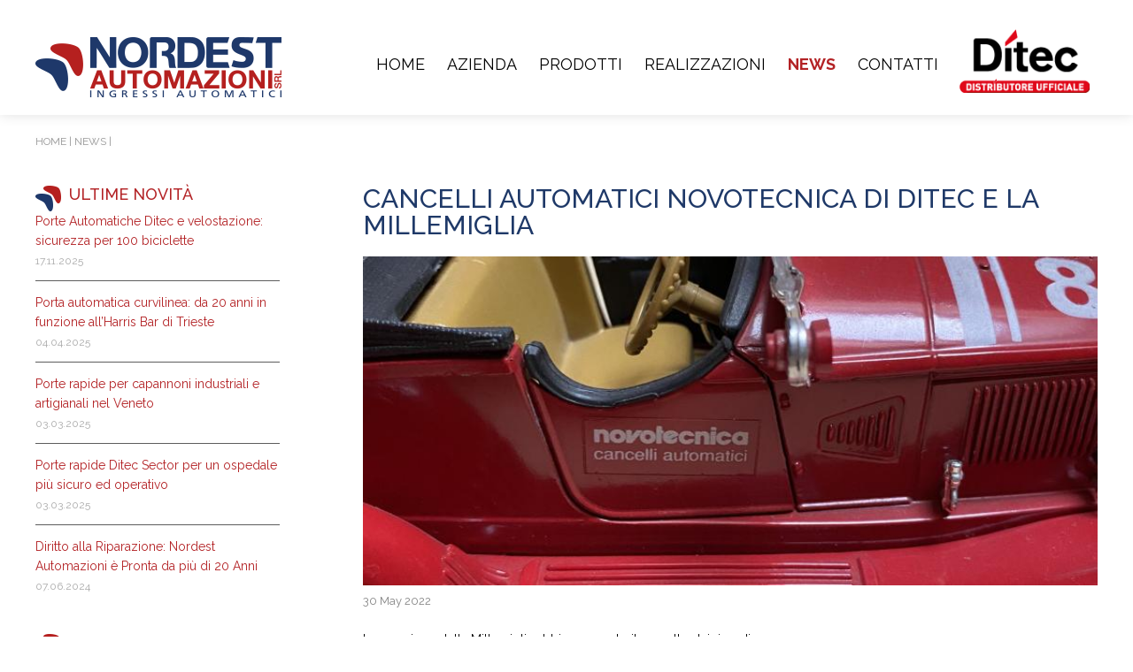

--- FILE ---
content_type: text/html; charset=UTF-8
request_url: https://www.nordestautomazioni.it/news/cancelli-automatici-novotecnica-di-ditec-e-la-millemiglia.html
body_size: 12468
content:
<!DOCTYPE html>
<html lang="it-IT">
<head>

<meta http-equiv="Content-Type" content="text/html; charset="utf-8" />
<base href="https://nordestautomazioni.it/" />
<title> - Nordest Automazioni srl</title>

<meta name="description" content="In occasione della Millemiglia abbiamo aperto il cassetto dei ricordi
Quando anche i cancelli automatici Novotecnica, poi diventati Ditec, erano in viaggio in tutta Italia">
<meta name="keywords" content="Cancelli automatici Novotecnica di Ditec e la Millemiglia" />

	<meta name="robots" content="index,follow" />
	
	<meta http-equiv="cache-control" content="no-cache">
	<meta http-equiv="pragma" content="no-cache">
	
	<meta http-equiv="X-UA-Compatible" content="IE=Edge"/>
	<link rel="canonical" href="https://nordestautomazioni.it/news/cancelli-automatici-novotecnica-di-ditec-e-la-millemiglia.html" />
	<meta name="viewport" content="width=device-width, initial-scale=1, maximum-scale=1, user-scalable=yes" />
	<link rel="stylesheet" type="text/css" media="all" href="https://nordestautomazioni.it/assets/templates/default/css/nordest.css" />
	
	<script type="text/javascript" src="https://nordestautomazioni.it/assets/templates/default/js/jquery-1.10.1.min.js"></script>
	<script type="text/javascript" src="https://nordestautomazioni.it/assets/templates/default/js/jquery.mousewheel-3.0.6.pack.js"></script>
	
	<script type="text/javascript" src="https://nordestautomazioni.it/assets/templates/default/js/jquery.fancybox.js?v=2.1.5"></script>
	<link rel="stylesheet" type="text/css" href="https://nordestautomazioni.it/assets/templates/default/css/jquery.fancybox.css?v=2.1.5" media="screen" />
	<link rel="stylesheet" type="text/css" href="https://nordestautomazioni.it/assets/templates/default/css/jquery.fancybox-buttons.css?v=1.0.5" />
	<script type="text/javascript" src="https://nordestautomazioni.it/assets/templates/default/js/jquery.fancybox-buttons.js?v=1.0.5"></script>
	<link rel="stylesheet" type="text/css" href="https://nordestautomazioni.it/assets/templates/default/css/jquery.fancybox-thumbs.css?v=1.0.7" />
	<script type="text/javascript" src="https://nordestautomazioni.it/assets/templates/default/js/jquery.fancybox-thumbs.js?v=1.0.7"></script>
	<script type="text/javascript" src="https://nordestautomazioni.it/assets/templates/default/js/jquery.fancybox-media.js?v=1.0.6"></script>

	<script type="text/javascript">
		$(document).ready(function() {
			/*
			 *  Simple image gallery. Uses default settings
			 */

			$('.fancybox').fancybox();

			/*
			 *  Different effects
			 */

			// Change title type, overlay closing speed
			$(".fancybox-effects-a").fancybox({
				helpers: {
					title : {
						type : 'outside'
					},
					overlay : {
						speedOut : 0
					}
				}
			});

			// Disable opening and closing animations, change title type
			$(".fancybox-effects-b").fancybox({
				openEffect  : 'none',
				closeEffect	: 'none',

				helpers : {
					title : {
						type : 'over'
					}
				}
			});

			// Set custom style, close if clicked, change title type and overlay color
			$(".fancybox-effects-c").fancybox({
				wrapCSS    : 'fancybox-custom',
				closeClick : true,

				openEffect : 'none',

				helpers : {
					title : {
						type : 'inside'
					},
					overlay : {
						css : {
							'background' : 'rgba(238,238,238,0.85)'
						}
					}
				}
			});

			// Remove padding, set opening and closing animations, close if clicked and disable overlay
			$(".fancybox-effects-d").fancybox({
				padding: 1,

				openEffect : 'elastic',
				openSpeed  : 300,

				closeEffect : 'elastic',
				closeSpeed  : 200,

				closeClick : true,

				/*helpers : {
					overlay : null
				}*/
				helpers: {
					title : {
						type : 'outside'
					},
					overlay : {
						speedOut : 0
					}
				}
			});

			/* Button helper. Disable animations, hide close button, change title type and content */

			$('.fancybox-buttons').fancybox({
				openEffect  : 'none',
				closeEffect : 'none',

				prevEffect : 'none',
				nextEffect : 'none',

				closeBtn  : false,

				helpers : {
					title : {
						type : 'inside'
					},
					buttons	: {}
				},

				afterLoad : function() {
					this.title = 'Image ' + (this.index + 1) + ' of ' + this.group.length + (this.title ? ' - ' + this.title : '');
				}
			});

			/* Thumbnail helper. Disable animations, hide close button, arrows and slide to next gallery item if clicked */

			$('.fancybox-thumbs').fancybox({
				prevEffect : 'none',
				nextEffect : 'none',

				closeBtn  : true,
				arrows    : true,
				nextClick : true,

				helpers : {
					thumbs : {
						width  : 150,
						height : 150
					}
				}
			});

			/* Media helper. Group items, disable animations, hide arrows, enable media and button helpers.	*/
			$('.fancybox-media')
				.attr('rel', 'media-gallery')
				.fancybox({
					openEffect : 'none',
					closeEffect : 'none',
					prevEffect : 'none',
					nextEffect : 'none',

					arrows : false,
					helpers : {
						media : {},
						buttons : {}
					}
				});

			/*
			 *  Open manually
			 */

			$("#fancybox-manual-a").click(function() {
				$.fancybox.open('1_b.jpg');
			});

			$("#fancybox-manual-b").click(function() {
				$.fancybox.open({
					href : 'iframe.html',
					type : 'iframe',
					padding : 5
				});
			});

			$("#fancybox-manual-c").click(function() {
				$.fancybox.open([
					{
						href : '1_b.jpg',
						title : 'My title'
					}, {
						href : '2_b.jpg',
						title : '2nd title'
					}, {
						href : '3_b.jpg'
					}
				], {
					helpers : {
						thumbs : {
							width: 75,
							height: 50
						}
					}
				});
			});


		});
	</script>
	
	<!-- menu responsive -->
	<link rel="stylesheet" type="text/css" media="screen" href="https://nordestautomazioni.it/assets/templates/default/css/mobilemenu.css" />
	<script src="https://nordestautomazioni.it/assets/templates/default/js/custom.js"></script>
	
	<!--[if lt IE 9]><script src="//html5shiv.googlecode.com/svn/trunk/html5.js"></script><![endif]-->	
	<!--[if IE 9]><script src="http://ie7-js.googlecode.com/svn/version/2.1(beta4)/IE9.js"></script><![endif]-->
	<!--[if (gte IE 6)&(lte IE 8)]>
		<meta http-equiv="X-UA-Compatible" content="IE=9; IE=8; IE=7" />
		<script type="text/javascript" src="https://nordestautomazioni.it/assets/templates/default/js/selectivizr-min.js"></script>
	<![endif]-->
	<!--[if lte IE 8]>
		<link rel="stylesheet" type="text/css" href="https://nordestautomazioni.it/assets/templates/default/css/ie8.css" />
	<![endif]-->
	
	<style type="text/css">
	img, div { behavior: url(iepngfix.htc) }
	</style>

	<link href='http://fonts.googleapis.com/css?family=Raleway:400,300,700,900,500,200' rel='stylesheet' type='text/css'>
	<link rel='stylesheet' id='font-awesome-css' href='https://nordestautomazioni.it/assets/templates/default/css/font-awesome.css?ver=3.5.2' type='text/css' media='all' />

<style>

</style>

<script>
(function(i,s,o,g,r,a,m){i['GoogleAnalyticsObject']=r;i[r]=i[r]||function(){
  (i[r].q=i[r].q||[]).push(arguments)},i[r].l=1*new Date();a=s.createElement(o),
m=s.getElementsByTagName(o)[0];a.async=1;a.src=g;m.parentNode.insertBefore(a,m)
})(window,document,'script','//www.google-analytics.com/analytics.js','ga');

  ga('create', 'UA-62123346-1', 'auto');
  ga('send', 'pageview');

</script>

<link rel="stylesheet" href="/assets/components/gallery/css/web.css" type="text/css" />
</head>
<body class="single single-post">
<div id="page-wrapper" class="clearfix">
	
	<div id="header-wrapper">
		<div id="header" class="clearfix">
		
			<div id="header-logo-wrapper" class="clearfix">
				<div id="header-logo">
					<a href="/" rel="home" title="NordEst Automazioni">
						<img alt="NordEst Automazioni" src="https://nordestautomazioni.it/assets/templates/default/images/logo.png">
					</a>
				</div><!-- #header-logo -->
			</div><!-- #header-logo-wrapper -->
			
			<button class="nav-button">Toggle Navigation</button>

			<div id="header-navigation-wrapper">




<ul class="primary-nav"><li class="first"><a href="https://www.nordestautomazioni.it/" title="Automazioni per porte, portoni e cancelli ed ingressi automatici completi" >Home</a></li>
<li><a href="azienda.html" title="Azienda" >Azienda</a></li>
<li><a href="prodotti/" title="Prodotti" >Prodotti</a><ul><li class="first"><a href="prodotti/ante-porte-ospedaliere.html" title="Ante specifiche per porte ospedaliere – Linea H100" >Ante porte ospedaliere</a></li>
<li><a href="prodotti/porte-ospedaliere.html" title="Porte automatiche ospedaliere" >Porte ospedaliere</a></li>
<li><a href="prodotti/porte-sezionali-garage-aprico.html" title="Porte sezionali da garage Aprico Europa" >Porte sezionali da garage Aprico Europa</a></li>
<li><a href="prodotti/porte-in-legno-per-garage.html" title="Porte in legno per garage Silvelox" >Porte in legno per garage. In Trentino le fanno meglio</a></li>
<li><a href="prodotti/nuovi-portoni-industriali-aprico.html" title="Portoni industriali Aprico" >Portoni industriali Aprico</a></li>
<li><a href="prodotti/porte-rapide-aprico.html" title="Porte rapide con struttura in alluminio" >Porte rapide Aprico con struttura in alluminio </a></li>
<li><a href="prodotti/porte-sezionali-industriali-aprico-europa.html" title="Portoni sezionali Aprico Europa" >Portoni sezionali industriali Aprico Europa</a></li>
<li><a href="prodotti/porte-automatiche-scorrevoli-ditec-das.html" title="Automazione Ditec DAS 200" >Porta automatica scorrevole Ditec DAS200</a></li>
<li><a href="prodotti/porte-pedonali-automatiche-scorrevoli.html" title="Porte automatiche scorrevoli" >Porte pedonali automatiche scorrevoli</a></li>
<li><a href="prodotti/porte-pedonali-automatiche-a-battente.html" title="Porte pedonali automatiche a battente" >Porte pedonali automatiche a battente</a></li>
<li><a href="prodotti/cancelli-automatici.html" title="Cancelli automatici" >Cancelli automatici</a></li>
<li><a href="prodotti/cancelli-scorrevoli.html" title="Cancelli scorrevoli" >Automazioni Ditec ION per cancelli scorrevoli</a></li>
<li><a href="prodotti/cancelli-scorrevoli-sino-a-3000kg.html" title="scorrevoli sino a 3000 Kg" >Automazioni Ditec Neos e Cross per cancelli scorrevoli </a></li>
<li><a href="prodotti/motori-per-ante-a-battente.html" title="cancelli a battente" >Automazioni Ditec PWR per cancelli a battente</a></li>
<li><a href="prodotti/cancelli-a-battente-automazioni-interrate.html" title="cancelli particolari" >Automazioni Ditec Facil, Arc e Cubic per cancelli a battente, con bracci articolati o interrate</a></li>
<li><a href="prodotti/dissuasori-automatici-blindati-a-scomparsa.html" title="Dissuasori automatici blindati a scomparsa" >Protezioni antisfondamento per aree sensibili e anti terrorismo</a></li>
<li><a href="prodotti/porte-da-garage-sezionali.html" title="Porte sezionali da garage Italia" >Porte sezionali da garage</a></li>
<li><a href="prodotti/barriere-automatiche.html" title="Barriere automatiche" >Barriere automatiche</a></li>
<li><a href="prodotti/dissuasore-o-barriera-automatica-a-catena-poly.html" title="Dissuasore o barriera automatica a catena POLY" >Dissuasore o barriera automatica a catena POLY</a></li>
<li><a href="prodotti/automazioni-per-imposte-a-battente.html" title="Automazioni per imposte a battente" >Automazioni per imposte a battente</a></li>
<li><a href="prodotti/porte-rapide-flessibili-a-battente.html" title="Porte flessibili Flap e Aluflap" >Porte flessibili Flap e Aluflap</a></li>
<li><a href="prodotti/porte-flessibili-a-strisce-strip.html" title="Porte flessibili a strisce Strip" >Porte flessibili a strisce Strip</a></li>
<li><a href="prodotti/serramenti-profili-in-alluminio.html" title="Serramenti e profili in alluminio" >Serramenti e profili in alluminio</a></li>
<li><a href="prodotti/porte-rapide-per-il-settore-alimentare.html" title="Porte rapide per il settore alimentare" >Porte rapide per il settore alimentare</a></li>
<li><a href="prodotti/porte-flessibili-industriali.html" title="Porte rapide flessibili industriali e commerciali" >Porte rapide flessibili industriali e commerciali</a></li>
<li><a href="prodotti/porte-sezionali-industriali.html" title="Porte sezionali industriali Italia" >Porte sezionali industriali</a></li>
<li><a href="prodotti/serramenti-ingressi-alluminio.html" title="Profili e Serramenti in alluminio anche in kit di montaggio" >Serramenti in alluminio pronti per l'installazione o in kit di montaggio</a></li>
<li><a href="prodotti/automazioni-portoni-industriali.html" title="Automazioni per portoni industriali" >Automazioni per portoni industriali</a></li>
<li><a href="prodotti/telecomandi-e-accessori.html" title="Telecomandi e accessori" >Telecomandi e accessori</a></li>
<li><a href="prodotti/la-corretta-manutenzione-è-obbligo-di-legge.html" title="La corretta manutenzione è obbligo di legge" >Manutenzione delle porte automatiche</a></li>
<li><a href="prodotti/ricambi-per-porte-portoni-e-cancelli-automatici.html" title="Ricambi anche dei vecchi marchi" >Ricambi anche dei vecchi marchi</a></li>
<li class="last"><a href="prodotti/archivio-schede-tecniche.html" title="Archivio Schede Tecniche" >Archivio Schede Tecniche</a></li>
</ul></li>
<li><a href="realizzazioni/" title="Realizzazioni" >Realizzazioni</a><ul><li class="first"><a href="realizzazioni/affidati-a-noi,-per-rendere-automatici-i-tuoi-prodotti.html" title="Affidati a noi, per rendere automatici i tuoi prodotti." >Affidati a noi, per rendere automatici i tuoi prodotti. </a></li>
<li><a href="realizzazioni/vogliamo-automatizzare-il-cancello-senza-alterare-la-tradizione.html" title="Vogliamo automatizzare il cancello senza alterare la tradizione?" >Vogliamo automatizzare il cancello senza alterare la tradizione?</a></li>
<li><a href="realizzazioni/porte-automatiche-valor-a-villa-manin.-80.000-aperture-nei-primi-4-mesi.html" title="Porte automatiche Valor a Villa Manin" >Super affidabili - Oltre 80.000 aperture in mesi</a></li>
<li><a href="realizzazioni/nuove-porte-sezionali-aprico.html" title="Nuove porte sezionali Aprico" >Nuove porte sezionali Aprico</a></li>
<li><a href="realizzazioni/le-nuove-sale-operatorie-con-porte-automatiche-valor.html" title="Le nuove sale operatorie con porte automatiche Valor" >Porte automatiche ermetiche ospedaliere</a></li>
<li><a href="realizzazioni/nuovo-blocco-operatorio-ospedale-monselice-padova.html" title="Nuovo Blocco Operatorio Ospedale Monselice" >Porte automatiche per ospedale Valor HH</a></li>
<li><a href="realizzazioni/porte-sezionali-di-nordest-automazioni-nella-corte-delle-belle-donne.html" title="Porte sezionali nella corte delle Belle Donne" >Nordest Automazioni realizza porte sezionali speciali</a></li>
<li><a href="realizzazioni/nordest-automazioni-insieme-con-i-suoi-clienti.html" title="Nordest Automazioni: più che vicini, INSIEME ai suoi clienti" >Conta su di noi, prima e dopo l'acquisto</a></li>
<li><a href="realizzazioni/houston,-abbiamo-un-problema-di-manutenzione.html" title="Houston, abbiamo un problema." >Non si apre più la porta automatica</a></li>
<li><a href="realizzazioni/la-scultura-e-il-movimento-dagli-antichi-greci-ai-giorni-nostri.html" title="La scultura e il movimento dagli antichi greci ai giorni nostri" >Dai bronzi di Riace al principato di Montecarlo</a></li>
<li><a href="realizzazioni/porte-sezionali-aprico-nuovi-particolari-di-design.html" title="Porte sezionali Aprico: nuovi particolari di design" >Per rendere unica e più bella la tua casa</a></li>
<li><a href="realizzazioni/porta-automatica-ermetica-sala-operatoria-ospedale-aosta.html" title="Porta automatica ermetica - sala operatoria Ospedale Aosta" >Installazione in due giorni dall'ordine</a></li>
<li><a href="realizzazioni/nuovi-autolavaggi-a-tunnel-self-service-con-porte-rapide.html" title="Nuovi autolavaggi a tunnel self service con porte rapide" >L’architettura vuole le porte rapide Aprico</a></li>
<li><a href="realizzazioni/dieci-portoni-a-libro-aprico.html" title="Dieci portoni a libro Aprico" >Dieci portoni a libro Aprico</a></li>
<li><a href="realizzazioni/porte-automatiche-ospedaliere-nordest-automazioni.html" title="Nordest Automazioni in 13 ospedali del Veneto" >Porte automatiche ospedaliere</a></li>
<li><a href="realizzazioni/nordest-automazioni-ospedali-del-veneto.html" title="Continua il nostro impegno negli ospedali del Veneto" >Porte automatiche ospedaliere</a></li>
<li><a href="realizzazioni/nordest-automazioni-in-13-ospedali-del-veneto.html" title="Porte automatiche scorrevoli DITEC nella Fondazione Querini Stampalia" >Porte automatiche nei musei</a></li>
<li><a href="realizzazioni/vetrate-automatiche-per-piscina.html" title="Vetrate automatiche per piscina, nel prestigioso The Summer Houses di Jesolo" >Vetrate automatiche per piscina</a></li>
<li><a href="realizzazioni/porte-automatiche-ditec-vetrate-scorrevoli-e-porte-ospedaliere-nel-pronto-soccorso-di-dolo.html" title="Porte automatiche Ditec, vetrate scorrevoli e porte ospedaliere a Dolo" >Porte automatiche Ditec, vetrate scorrevoli e porte ospedaliere nel Pronto Soccorso di Dolo</a></li>
<li><a href="realizzazioni/a-venezia-porte-automatiche-ditec-nella-pasticceria-rosa-salva.html" title="A Venezia, porte automatiche Ditec nella pasticceria Rosa Salva" >A Venezia, porte automatiche Ditec nella pasticceria Rosa Salva</a></li>
<li><a href="realizzazioni/porte-automatiche-scorrevoli-nel-nuovo-reparto-di-terapia-intensiva.html" title="Porte automatiche scorrevoli nel nuovo reparto di Terapia Intensiva" >Porte automatiche scorrevoli nel nuovo reparto di Terapia Intensiva</a></li>
<li><a href="realizzazioni/60-porte-automatiche-nelle-sale-operatorie-a-treviso.html" title="60 porte automatiche nelle sale operatorie a Treviso" >60 porte automatiche nelle sale operatorie a Treviso</a></li>
<li class="last"><a href="realizzazioni/20-porte-automatiche-scorrevoli-per-sale-operatorie.html" title="20 porte automatiche scorrevoli per sale operatorie" >20 porte automatiche scorrevoli per sale operatorie</a></li>
</ul></li>
<li class="current-menu-item parent"><a href="news/" title="News" >News</a><ul><li class="first"><a href="news/ante-per-le-porte-delle-sale-operatorie-da-nordest-automazioni-ora-in-tanti-ospedali-di-europa,-asia-e-africa.html" title="Ante per le porte delle sale operatorie: da Nordest Automazioni ora in tanti ospedali di Europa, Asia e Africa" >Ante per le porte delle sale operatorie: da Nordest Automazioni ora in tanti ospedali di Europa, Asia e Africa</a></li>
<li><a href="news/chi-ha-inventato-le-porte-automatiche.html" title="Chi ha inventato le porte automatiche?" >Chi ha inventato le porte automatiche? </a></li>
<li><a href="news/la-storia-della-porta-automatica.html" title="La storia della porta automatica" >La storia della porta automatica – Parte I</a></li>
<li><a href="news/le-porte-rapide-aprico-favoriscono-un-basso-impatto-acustico-ed-ambientale.html" title="Le porte rapide Aprico favoriscono un basso impatto acustico ed ambientale" >Le porte rapide Aprico favoriscono un basso impatto acustico ed ambientale </a></li>
<li><a href="news/premio-per-la-porta-rapida-aprico-più-simpatica-dell’anno.html" title="Premio per la porta rapida Aprico più simpatica dell’anno" >Premio per la porta rapida Aprico più simpatica dell’anno</a></li>
<li><a href="news/una-porta-rapida-specifica-per-il-settore-alimentare-ditec-soft-reset-food.html" title="Una porta rapida specifica per il settore alimentare: Ditec Soft Reset Food" >Una porta rapida specifica per il settore alimentare: Ditec Soft Reset Food </a></li>
<li><a href="news/le-porte-rapide-aprico-con-telo-traslucente-ad-effetto-vedo-non-vedo.html" title="Le porte rapide Aprico con telo traslucente ad effetto VEDO NON VEDO" >Le porte rapide Aprico con telo traslucente ad effetto VEDO NON VEDO</a></li>
<li><a href="news/le-porte-automatiche-del-futuro-con-display-oled-nelle-ante.html" title="Le porte automatiche del futuro con display OLED nelle ante" >Le porte automatiche del futuro con display OLED nelle ante</a></li>
<li><a href="news/ricambi-novotecnica-aprin-paporteautomatiche-ditec.html" title="Archeologia commerciale" >Archeologia commerciale. Le radici della nostro successo </a></li>
<li><a href="news/sponsor-miogliano-rugby.html" title="Insieme con il Mogliano Rugby anche nel 2021" >Abbiamo deciso di continuare a sostenere la “famiglia” del Mogliano Rugby</a></li>
<li><a href="news/guida-alla-scelta-porte-rapide-aprico.html" title="Nuovo catalogo con la GUIDA ALLA SCELTA delle porte rapide Aprico" >Porte rapide Aprico: soluzioni per ogni applicazione o ambiente</a></li>
<li><a href="news/porte-automatiche-ospedaliere-ditec-in-tredici-ospedali.html" title="Porte automatiche DITEC in 13 pronto soccorso del Veneto" >Inaugurata la nuova struttura modulare del pronto soccorso a Piove di Sacco</a></li>
<li><a href="news/porte-automatiche-ditec-pronto-soccorso.html" title="Porte automatiche DITEC nelle strutture ospedaliere di Terni" >Porte automatiche DITEC nelle strutture ospedaliere di Terni</a></li>
<li><a href="news/lo-sprint-(ditec)-contro-le-barriere-architettoniche.html" title="Lo Sprint (Ditec) contro le barriere architettoniche" >Lo Sprint (Ditec) contro le barriere architettoniche</a></li>
<li><a href="news/la-guida-alla-scelta-dei-portoni-automatici-per-garage.html" title="La guida alla scelta dei portoni automatici per garage" >Portoni automatici per garage</a></li>
<li><a href="news/benvenuto-giro-ditalia.html" title="Benvenuto Giro d'Italia" >Nel Veneto 3 tappe importanti</a></li>
<li><a href="news/barriere-manuali.html" title="Barriere manuali" >Barriere manuali</a></li>
<li><a href="news/oltre-il-cancello-automatico.html" title="Oltre il cancello automatico" >Oltre il cancello automatico</a></li>
<li><a href="news/porte-automatiche-scorrevoli-ditec-das107-plus.html" title="Porte automatiche scorrevoli Ditec DAS107 Plus" >Porte automatiche scorrevoli Ditec  DAS107 Plus</a></li>
<li><a href="news/barriere-automatiche-novotecnica-ditec.html" title="Barriere automatiche Novotecnica Ditec" >Barriere automatiche Novotecnica Ditec</a></li>
<li><a href="news/star-trek-e-le-porte-automatiche.html" title="Star Trek e le porte automatiche" >Star Trek e le porte automatiche</a></li>
<li><a href="news/porte-automatiche-in-legno-per-garage.html" title="Porte automatiche in legno per garage Silvelox." >Esperti nella lavorazione del legno: arte, sculture e porte per garage.</a></li>
<li><a href="news/porte-automatiche-in-legno-per-garage-silvelox.html" title="Vetrate automatiche per piscina a Jesolo" >Vetrate automatiche per piscina a Jesolo</a></li>
<li><a href="news/porte-automatiche-ditec.html" title="Porte automatiche Ditec e vini di qualità" >Porte automatiche Ditec</a></li>
<li class="current-menu-item parent"><a href="news/cancelli-automatici-novotecnica-di-ditec-e-la-millemiglia.html" title="Cancelli automatici Novotecnica di Ditec e la Millemiglia" >Cancelli automatici Novotecnica di Ditec e la Millemiglia</a></li>
<li><a href="news/portoni-industriali-a-libro-aprico-la-soluzione-ideale-per-i-concessionari-di-veicoli-industriali.html" title="Portoni industriali a libro Aprico: la soluzione ideale per i concessionari di veicoli industriali" >Portoni industriali a libro Aprico: la soluzione ideale per i concessionari di veicoli industriali</a></li>
<li><a href="news/portoni-a-libro-o-porte-rapide-cosa-scegliere-nei-pronto-soccorso.html" title="Portoni a libro o porte rapide? Cosa scegliere nei pronto soccorso" >Il caso della camera calda del Pronto Soccorso di Jesolo</a></li>
<li><a href="news/porte-automatiche-pronto-soccorso-dolo.html" title="Porte automatiche pronto soccorso Dolo" >Porte automatiche pronto soccorso Dolo</a></li>
<li><a href="news/le-porte-automatiche-si-aprono.-la-nonna-entra-col-suv-nel-centro-commerciale.html" title="Le porte automatiche si aprono. La nonna entra col SUV nel centro commerciale" >Chi ha inventato le porte automatiche? </a></li>
<li><a href="news/cancelli-automatici-e-mogliano-rugby.html" title="Cancelli automatici e Mogliano Rugby" >Cancelli automatici e Mogliano Rugby</a></li>
<li><a href="news/dissuasori-mobili-al-tempio-canoviano-di-possagno.html" title="Dissuasori mobili al Tempio Canoviano di Possagno" >Dissuasori mobili al Tempio Canoviano di Possagno</a></li>
<li><a href="news/diritto-alla-riparazione-nordest-automazioni-è-pronta-da-più-di-20-anni/" title="Diritto alla Riparazione: Nordest Automazioni è Pronta da più di 20 Anni" >Diritto alla Riparazione: Nordest Automazioni è Pronta da più di 20 Anni</a></li>
<li><a href="news/porte-rapide-avvolgibili-ditec-sector/" title="Porte rapide Ditec Sector per un ospedale più sicuro ed operativo" >Porte rapide Ditec Sector per un ospedale più sicuro ed operativo</a></li>
<li><a href="news/porta-automatica-curvilinea-da-20-anni-in-funzione-all’harris-bar-di-trieste/" title="Porta automatica curvilinea: da 20 anni in funzione all’Harris Bar di Trieste" >Porta automatica curvilinea: da 20 anni in funzione all’Harris Bar di Trieste</a></li>
<li><a href="news/porte-rapide-per-capannoni-industriali-e-artigianali-nel-veneto/" title="Porte rapide per capannoni industriali e artigianali nel Veneto" >Porte rapide per capannoni industriali e artigianali nel Veneto</a></li>
<li><a href="news/porte-automatiche-ditec-e-velostazione-sicurezza-per-100-biciclette/" title="Porte Automatiche Ditec e velostazione: sicurezza per 100 biciclette" >Porte Automatiche Ditec e velostazione: sicurezza per 100 biciclette</a></li>
<li><a href="news/le-porte-automatiche-ditec-favoriscono-l’igiene-nello-studio-dentistico.html" title="Le porte automatiche DITEC favoriscono l’igiene nello studio dentistico" >Le porte automatiche DITEC favoriscono l’igiene nello studio dentistico</a></li>
<li><a href="news/le-porte-automatiche-ditec-tutelano-la-salute-delle-persone.html" title="Le porte automatiche DITEC tutelano la salute delle persone" >Le porte automatiche DITEC tutelano la salute delle persone</a></li>
<li><a href="news/nordest-automazioni-è-sempre-disponibile.html" title="Nordest Automazioni è sempre disponibile" >Nordest Automazioni è sempre disponibile</a></li>
<li><a href="news/porte-automatiche-per-ambienti-sterilizzati-e-ospedalieri.html" title="Porte automatiche per ambienti sterilizzati e ospedalieri" >Porte automatiche per ambienti sterilizzati e ospedalieri</a></li>
<li><a href="news/installare-una-porta-automatica-è-più-facile-di-quello-che-si-possa-pensare.html" title="Installare una porta automatica è più facile di quello che si possa pensare" >Installare una porta automatica è più facile di quello che si possa pensare</a></li>
<li><a href="news/modificare-le-porte-esistenti-nei-luoghi-pubblici,-è-facile-ed-utile.html" title="Modificare le porte esistenti nei luoghi pubblici, è facile ed utile." >Modificare le porte esistenti nei luoghi pubblici, è facile ed utile.</a></li>
<li><a href="news/l’uso-di-porte-automatiche-evita-la-diffusione-del-contagio.html" title="L’uso di porte automatiche evita la diffusione del contagio" >L’uso di porte automatiche evita la diffusione del contagio</a></li>
<li><a href="news/le-porte-rapide-aprico-resistono-a-venti-sino-a-100-km/h.html" title="Le porte rapide Aprico resistono a venti sino a 100 km/h" >Le porte rapide Aprico resistono a venti sino a 100 km/h</a></li>
<li><a href="news/normativa-ce-su-porte-sezionali,-portoni-industriali-e-porte-rapide.html" title="Normativa CE su porte sezionali, portoni industriali e porte rapide." >Normativa CE su porte sezionali, portoni industriali e porte rapide.</a></li>
<li><a href="news/fotocellule-di-sicurezza-e-selettore-di-comando-ditec-aprono-una-porta-automatica-segreta-per-entrare-nella-sala-reale.html" title="Fotocellule di sicurezza e selettore di comando DITEC Aprono una porta automatica segreta per entrare nella sala reale" >Fotocellule di sicurezza e selettore di comando DITEC Aprono una porta automatica segreta per entrare nella sala reale</a></li>
<li><a href="news/quanto-dura-una-porta-automatica.html" title="Quanto dura una porta automatica?" >Quanto dura una porta automatica?</a></li>
<li><a href="news/le-porte-automatiche-nelle-farmacie-aiutano-le-mamme-con-la-carrozzina.html" title="Le porte automatiche nelle farmacie aiutano le mamme con la carrozzina" >Le porte automatiche nelle farmacie aiutano le mamme con la carrozzina</a></li>
<li><a href="news/ultima-news-di-nord-est-automazioni.html" title="Porte automatiche Ditec nel nuovo blocco operatorio - dipartimento di Ginecologia nell'Ospedale Civile di Venezia." >Porte automatiche Ditec nelle sale operatorie dell'Ospedale di Venezia</a></li>
<li><a href="news/in-maximus-neque.html" title="Nordest Automazioni installa le nuove porte automatiche Ditec Valor nell'Ospedale di Arezzo" >Nuove porte automatiche Ditec Valor nell'Ospedale di Arezzo</a></li>
<li><a href="news/lautomazione-interrata-per-cancelli-ditec-cubic,-utilizzata-per-realizzare-uno-scivolo-automatico-per-persone-disabili.html" title="L'automazione interrata per cancelli Ditec Cubic, utilizzata per realizzare uno scivolo automatico per persone disabili" >L'automazione interrata per cancelli automatici Ditec Cubic in una realizzazione particolare</a></li>
<li><a href="news/garage-ipertecnologico-con-porte-sezionali-a-mogliano-veneto.html" title="Garage ipertecnologico con porte sezionali a Mogliano Veneto" >Garage ipertecnologico con porte sezionali a Mogliano Veneto</a></li>
<li><a href="news/automazione-per-scuri-a-battente-ditec-radius-un-fiore-all’occhiello-per-il-recupero-dell’antica-corte-rurale.html" title="Automazione per scuri a battente DITEC Radius: un fiore all’occhiello per il recupero dell’antica corte rurale" >Automazione per scuri a battente DITEC Radius: nel recupero della corte rurale</a></li>
<li><a href="news/un-cancello-automatico-con-automazione-interrata-ditec-cubic-apre-le-porte-a-casa-maier-di-trieste.html" title="Un cancello automatico con automazione interrata Ditec Cubic apre le porte a casa Maier di Trieste" >Cancello automatico con automazione interrata Ditec Cubic apre Casa Maier a Trieste </a></li>
<li><a href="news/porte-automatiche-ditec-aprono-le-porte-di-prestigiosi-hotel-a-venezia.html" title="Porte automatiche Ditec aprono le porte di prestigiosi hotel a Venezia" >Porte automatiche Ditec nei prestigiosi hotel di Venezia</a></li>
<li><a href="news/porte-flessibili-ditec-e-barriere-automatiche-nel-deposito-tram-di-padova.html" title="Porte flessibili Ditec e barriere automatiche nel deposito tram di Padova" >Porte rapide e barriere automatiche Ditec per i depositi ferrotramviari</a></li>
<li><a href="news/cancelli-automatici-a-risparmio-di-energia.-da-nordest-automazioni,-motori-a-24-volt-per-cancelli-e-barriere-automatiche.html" title="Cancelli automatici e barriere automatiche a risparmio di energia. Da Nordest Automazioni, motori a 24 Volt" >Cancelli automatici e barriere automatiche a 24 Volt a risparmio di energia da Nordest Automazioni</a></li>
<li><a href="news/auotomazioni-ditec-per-cancelli-a-battente-a-risparmio-energetico,-per-uso-intensivo.html" title="Auotomazioni Ditec per cancelli a battente a risparmio energetico, per uso intensivo" >Cancelli automatici a battente per uso intensivo, a risparmio energetico</a></li>
<li><a href="news/automazioni-ditec-per-scuri-in-una-villa-sul-sile.html" title="Automazioni Ditec per scuri in una villa sul Sile" >Automazioni per scuri</a></li>
<li><a href="news/porta-automatica-ditec-valor-paddock-ducati-corse.html" title="Nordest Automazioni e la porta automatica Ditec Valor nel paddock Ducati Corse Moto GP" >Nordest Automazioni e la porta automatica Ditec Valor nel paddock Ducati Corse</a></li>
<li><a href="news/automazione-per-cancelli-scorrevoli-ditec-neos.html" title="Automazione per cancelli scorrevoli DITEC Neos Da 300 a 1000 Kg. Sicurezza in 24 V, certificato TÜV" >Automazione per cancelli scorrevoli DITEC Neos Da 300 a 1000 Kg. Sicurezza in 24 V, certificato TÜV</a></li>
<li><a href="news/porte-automatiche-ditec-per-il-nuovo-obi-di-silea-(tv).html" title="Porte automatiche DITEC per il nuovo punto vendita OBI di Silea (TV)" >Porte automatiche DITEC per il nuovo punto vendita OBI di Silea (TV) </a></li>
<li><a href="news/porte-automatiche-ditec-nel-nuovo-ospedale-di-bologna.html" title="Porte automatiche Ditec nel nuovo ospedale di Bologna" >Porte automatiche Ditec nel nuovo ospedale di Bologna</a></li>
<li><a href="news/automazione-per-porte-da-garage-ditec-top.html" title="Automazione per porte da garage DITEC Top Installazione facile  e veloce" >Automazione per porte da garage DITEC Top</a></li>
<li><a href="news/porte-automatiche-ditec,-certificate-tüv,-nel-decathlon-a-chioggia.html" title="Porte automatiche Ditec, certificate TÜV, nel Decathlon a Chioggia" >Porte automatiche Ditec, certificate TÜV, nel Decathlon a Chioggia</a></li>
<li><a href="news/nordest-automazioni-e-mogliano-rugby-forti,-determinati-e-leali.html" title="Nordest Automazioni e Mogliano Rugby: forti, determinati e leali" >Nordest Automazioni e Mogliano Rugby: forti, determinati e leali</a></li>
<li><a href="news/auguri-a-tutti-voi.html" title="Auguri a tutti voi" >Auguri a tutti voi</a></li>
<li><a href="news/nuove-porte-da-garage-sezioonali.html" title="Belli e ben fatti" >Belli e ben fatti</a></li>
<li><a href="news/la-porta-automatica,-..-della-porta-accanto.html" title="La porta automatica, .. della porta accanto" >La porta automatica, .. della porta accanto</a></li>
<li><a href="news/22-porte-automatiche-ditec-per-sale-operatorie-nell’ospedale-di-brescia.html" title="22 porte automatiche Ditec per le sale operatorie nell’Ospedale di Brescia" >22 porte automatiche Ditec per le sale operatorie nell’Ospedale di Brescia</a></li>
<li><a href="news/porte-automatiche-nordest-automazioni-sulle-dolomiti.html" title="Emozioni sulle Dolomiti, con Nordest Automazioni" >Emozioni sulle Dolomiti, con Nordest Automazioni</a></li>
<li><a href="news/auguri-per-un-futuro-automatizzato!.html" title="Auguri per un futuro automatizzato!" >Auguri per un futuro automatizzato!</a></li>
<li><a href="news/nordest-automazioni,-le-porte-automatiche-ditec-e-la-magia-del-volo.html" title="Nordest automazioni, le porte automatiche Valor e la magia del volo" >Nordest automazioni e Volandia</a></li>
<li><a href="news/nordest-automazioni,-porte-automatiche-valor-di-qualità.html" title="Come migliorare l’immagine con le porte automatiche" >Porte Automatiche di qualità a Conegliano</a></li>
<li><a href="news/porte-rapide-con-struttura-in-alluminio.html" title="Novità nelle porte rapide" >Nuove porte rapide con struttura in alluminio</a></li>
<li><a href="news/novità-nei-cancelli-automatici.html" title="Novità nei cancelli automatici" >Nuove automazioni per cancelli a battente</a></li>
<li><a href="news/e-l’ultimo-chiuda-la-porta-(con-le-porte-scorrevoli-antipanico-a-sfondamento).html" title="E l’ultimo chiuda la porta (con le porte scorrevoli antipanico a sfondamento)" >Porte scorrevoli antipanico a sfondamento</a></li>
<li><a href="news/c’è-anche-un-po’-di-nordest-automazioni-in-formula-1.html" title="C’è anche un po’ di Nordest Automazioni in Formula 1" >4 porte automatiche Nordest Automazioni nel nuovo centro di ricerche</a></li>
<li><a href="news/ho-visto-una-clinica-veterinaria,-che-voi-esseri-umani-non-potreste-neppure-immaginarvi!.html" title="Ho visto una clinica veterinaria, che voi esseri umani non potreste neppure immaginare!" >Porte automatiche ospedaliere Valor a tenuta ermetica e semi ermetica.</a></li>
<li><a href="news/porta-rapida-ditec-soft-reset-specifica-per-interni-–-10-volte-smart.html" title="Porta rapida Ditec Soft Reset Specifica per interni – 10 volte smart" >Nuova porta rapida Ditec Soft Reset – 10 volte smart.</a></li>
<li class="last"><a href="news/porte-automatiche-ditec-nel-supermercato-cadoro.html" title="I cavalieri della tavola rotonda, nella prova della porta automatica !" >Nella prova della porta automatica!</a></li>
</ul></li>
<li class="last"><a href="contatti/" title="Richiesta di preventivo, informazioni o assistenza" >Contatti</a><ul><li class="first"><a href="contatti/privacy.html" title="Informativa sul trattamento dei dati personali" >Privacy</a></li>
<li class="last"><a href="contatti/mappa-del-sito.html" title="Mappa del sito" >Mappa del sito</a></li>
</ul></li>
</ul>




			</div>
			
			<div id="header-logodx-wrapper" class="clearfix">
				<div id="header-logo">
					<a href="http://www.ditecentrematic.it/" title="Ditec" target="_blank">
						<img alt="Ditec" width="147" src="https://nordestautomazioni.it/assets/templates/default/images/logo-ditec.png">
					</a>
				</div>
			</div>

		</div><!-- #header  -->
	</div><!-- #header-wrapper  -->
	
        <div id="parallax-wrapper">
		<div id="parallax-inner" class="clearfix">
			<div id="parallax-title-wrapper">
				<div id="parallax-title" class="heading-font">
					<div class="breadcrumbs-nav">
 <ul> <li><a href="/">Home</a></li> <li><a href="news/">News</a></li> <li class="active"></li></ol>
					</div>
				</div>
			</div>
		</div><!-- #parallax-inner -->
</div><!-- #parallax-wrapper -->
	
	<!-- content-wrapper -->
	<div id="content-wrapper">
	
		<!-- content -->
		<div id="content" class="clearfix">
			
			<!-- blocco ultime novità -->
			<div id="mini-blog-type" class="content-column-wrapper clearfix left-sidebar">
				<div class="content-column clearfix">
				
					<!-- ARTICLE -->
					<article class="post clearfix">
			
						<div class="entry-inner clearfix">
							
							<div class="entry-content-wrapper clearfix">
								<div class="entry-content clearfix">
								
<h1 class="entry-title">Cancelli automatici Novotecnica di Ditec e la Millemiglia</h1>
									
<div class="entry-media-wrapper clearfix">
	<div class="entry-media clearfix">
			<a class="fancybox-effects-d" href="assets/images/news/Cancelli automatici Nordest Automazioni4.jpeg">
			<img width="780" height="350" src="/assets/image-cache/images/news/Cancelli%20automatici%20Nordest%20Automazioni4.7edb7fac.jpg" alt="NordEst Automazioni" />
				<div class="entry-media-overlay">
					<div class="entry-media-zoom"><i class="icon-zoom-in"></i></div>
				</div>
			</a>
	</div>
</div>
									
									<div class="entry-meta-wrapper">
										<div class="entry-meta heading-font">
											<ul>
<li>30 May 2022</li> 
											</ul>
										</div>
									</div>
									
	
        <p>In occasione della Millemiglia abbiamo aperto il cassetto dei ricordi</p>
<p><strong>Quando anche i cancelli automatici Novotecnica, poi diventati Ditec, erano in viaggio in tutta Italia</strong></p>
<p>Quest’anno La Millemiglia, la corsa più bella del mondo con più di 400 auto d’epoca, si corre nei borghi di tutta Italia in questi giorni, dal 15 al 18 Giugno.</p>
<p>C’è una sottile linea che la collega ai cancelli automatici di Novotecnica. <strong>Fin dalle sue origini questa corsa ha rappresentato lo spirito audace, pionieristico ed innovativo del mondo dei motori</strong>.  </p>
<p>E’ una gara di eccellenza e di eleganza che travalica il tempo.</p>
<p><img src="Cancelli%20automatici%20Nordest%20Automazioni2.jpeg" alt="" width="604" height="454" /></p>
<p><strong>Novotecnica è stata tra le prime aziende italiane a sviluppare i motori per rendere automatici i cancelli.</strong> E’ stata una realtà industriale che ha portato <strong>una stravolgente innovazione, progresso e comodità</strong>, in un modo sino ad allora privilegio solo dei fabbri.</p>
<p>Più di 40 anni fa, <strong>Novotecnica</strong>, grazie alla passione per la meccanica ed allo spirito imprenditoriale dei suoi fondatori, ha sviluppato una <strong>nuova cultura nei motori per cancelli,</strong> creando automazioni belle da vedere, comode da usare e spesso ancora oggi in uso dopo tutti questi anni.</p>
<p><strong>Muoversi in tutta Italia, con una bellissima auto d’epoca</strong>, è stata anche questa una innovazione pubblicitaria per farsi conoscere ed ammirare.</p>
<p>Oggi, dopo più di 40 anni, le nuove generazioni hanno oramai preso le redini dello sviluppo aziendale. Novotecnica è da tempo diventato un brand di Ditec ed i vecchi motori oleodinamici sono stati rimpiazzati da nuove automazioni elettromeccaniche, con quadri di comando multifunzione di ultima generazione.</p>
<p><img src="Cancelli%20automatici%20Nordest%20Automazioni5.jpeg" alt="" width="597" height="597" /></p>
<p>Ma <strong>conserviamo ancora nei cassetti i vecchi ricordi che rappresentano le radici del nostro sviluppo</strong>.</p>
<p><strong>Nordest Automazioni</strong>, ancora oggi dispone dei <strong>pezzi di ricambio per le automazioni Novotecnica</strong>.</p>
        




									

								</div>
	
							</div>

						</div>
	
					
					</article>
					<!--END /ARTICLE -->

			
				<div id="pagination" class="clearfix">
					<div id='page-number'>
<!-- Pagina 1 di 2 --></div>
					<div id='page-links'>
						<!-- <span class='page-numbers current'>1</span>
						<a class='page-numbers' href='/amplius/mini/?paged=2'>2</a> -->
						<a class="next page-numbers" href="news/"><button class="next">Altri articoli<i class="fa fa-circle-arrow-right"></i></button></a>
						</div>
					</div>
				</div>
			</div>
			<!--end / blocco ultime novità -->
			
			<!--left sidebar -->
			<div id="sidebar-wrapper" class="content-column-wrapper clearfix">
				<div class="content-column clearfix">
				
						<div class="widget sidebar-widget clearfix widget_recent_entries" id="recent-posts-3">
							<div class="widget-title-wrapper"><div class="widget-title heading-font">Ultime novità</div></div>
							<ul>
					<li>
<a href="news/porte-automatiche-ditec-e-velostazione-sicurezza-per-100-biciclette/" title="Porte Automatiche Ditec e velostazione: sicurezza per 100 biciclette">Porte Automatiche Ditec e velostazione: sicurezza per 100 biciclette</a>
<span class="post-date">17.11.2025</span>
</li>

<li>
<a href="news/porta-automatica-curvilinea-da-20-anni-in-funzione-all’harris-bar-di-trieste/" title="Porta automatica curvilinea: da 20 anni in funzione all’Harris Bar di Trieste">Porta automatica curvilinea: da 20 anni in funzione all’Harris Bar di Trieste</a>
<span class="post-date">04.04.2025</span>
</li>

<li>
<a href="news/porte-rapide-per-capannoni-industriali-e-artigianali-nel-veneto/" title="Porte rapide per capannoni industriali e artigianali nel Veneto">Porte rapide per capannoni industriali e artigianali nel Veneto</a>
<span class="post-date">03.03.2025</span>
</li>

<li>
<a href="news/porte-rapide-avvolgibili-ditec-sector/" title="Porte rapide Ditec Sector per un ospedale più sicuro ed operativo">Porte rapide Ditec Sector per un ospedale più sicuro ed operativo</a>
<span class="post-date">03.03.2025</span>
</li>

<li>
<a href="news/diritto-alla-riparazione-nordest-automazioni-è-pronta-da-più-di-20-anni/" title="Diritto alla Riparazione: Nordest Automazioni è Pronta da più di 20 Anni">Diritto alla Riparazione: Nordest Automazioni è Pronta da più di 20 Anni</a>
<span class="post-date">07.06.2024</span>
</li>

							</ul>
						</div>
						
						<div class="widget sidebar-widget clearfix coffee_portfolio_widget" id="coffee_portfolio_widget-2">
							<div class="widget-title-wrapper">
								<div class="widget-title heading-font">Ultime realizzazioni</div>
							</div>
							<div class="coffee_portfolio_widget_grid">
								<ul class="clearfix">
<li>				
	<a href="realizzazioni/20-porte-automatiche-scorrevoli-per-sale-operatorie.html" title="20 porte automatiche scorrevoli per sale operatorie">
										<img width="55" height="55" src="/assets/image-cache/images/prodotti/Porte%20automatiche%20sale%20operatorie%20Nordest%20Automazioni2-min.50b0e261.png" class="attachment-thumbnail-55x55 wp-post-image" alt="20 porte automatiche scorrevoli per sale operatorie" />					
										<div class="entry-media-overlay">
											<div class="entry-media-permalink"><i class="fa fa-link"></i></div>
										</div>
									</a>
</li>
<li>				
	<a href="realizzazioni/60-porte-automatiche-nelle-sale-operatorie-a-treviso.html" title="60 porte automatiche nelle sale operatorie a Treviso">
										<img width="55" height="55" src="/assets/image-cache/images/prodotti/Ante%20porte%20ospedaliere%20Nordest%20Automazioni15.3e73c523.jpg" class="attachment-thumbnail-55x55 wp-post-image" alt="60 porte automatiche nelle sale operatorie a Treviso" />					
										<div class="entry-media-overlay">
											<div class="entry-media-permalink"><i class="fa fa-link"></i></div>
										</div>
									</a>
</li>
<li>				
	<a href="realizzazioni/porte-automatiche-scorrevoli-nel-nuovo-reparto-di-terapia-intensiva.html" title="Porte automatiche scorrevoli nel nuovo reparto di Terapia Intensiva">
										<img width="55" height="55" src="/assets/image-cache/images/realizzazioni/Porte%20automatiche%20sala%20operastoria%20Nordest%20Automazioni4.3e73c523.jpg" class="attachment-thumbnail-55x55 wp-post-image" alt="Porte automatiche scorrevoli nel nuovo reparto di Terapia Intensiva" />					
										<div class="entry-media-overlay">
											<div class="entry-media-permalink"><i class="fa fa-link"></i></div>
										</div>
									</a>
</li>
<li>				
	<a href="realizzazioni/a-venezia-porte-automatiche-ditec-nella-pasticceria-rosa-salva.html" title="A Venezia, porte automatiche Ditec nella pasticceria Rosa Salva">
										<img width="55" height="55" src="/assets/image-cache/images/realizzazioni/A%20Porte%20automatiche%20venezia%20da%20Nordest%20Automazioni1.3e73c523.jpg" class="attachment-thumbnail-55x55 wp-post-image" alt="A Venezia, porte automatiche Ditec nella pasticceria Rosa Salva" />					
										<div class="entry-media-overlay">
											<div class="entry-media-permalink"><i class="fa fa-link"></i></div>
										</div>
									</a>
</li>
								</ul>
							</div>
						</div>
						
					</div>

<!-- WHATSAPP-->
<article class="post clearfix" style="background:#11873a; border-radius:6px; text-align:center; padding-bottom:8px; margin-bottom:25px;">
	<div class="entry-media-wrapper clearfix">
		<a href="tel:+39335458732" title="Whatsapp"><img src="https://nordestautomazioni.it/assets/templates/default/images/whatsapp.gif" alt="whatsapp" style="width:auto; max-width:98%; border-radius:6px;" /></a>
	</div>
	<div class="entry-title-wrapper clearfix">
		<h2 class="entry-title" style="background:#FFF; padding:6px 0px 8px; width:80%; font-size:24px; font-weight:300; text-align:center; margin:0 auto; margin-bottom:10px;"><span itemprop="telephone"><a href="tel:+39335458732" onclick="ga('send', 'mobile', 'click-tel', '335458732')" rel="bookmark" style="color:#11873a;">+39 335 458732</a></span></h2>
		<h4 style="color:#FFF;">Contattaci con il tuo smartphone</h4>
	</div>
       
</article>
<!-- end WHATSAPP-->




<div class="widget clearfix aprico">
 <h4>Nordest Automazioni aderisce al consorzio</h4>
 <img src="https://nordestautomazioni.it/assets/templates/default/images/logo-aprico.png">
</div>


				</div><!--end /left sidebar -->
			
			
			
		</div><!-- #content -->
	
		
		
		<div id="call-to-action-wrapper">
	<div id="call-to-action" class="heading-font">
	 <p>
CHIEDI UN PREVENTIVO GRATUITO E SENZA IMPEGNO SUI NOSTRI PRODOTTI E SERVIZI <a href="contatti/" >CONTATTACI!</a></p>
	</div>
</div><!-- #call-to-action-wrapper -->

	

<div id="footer-wrapper" class="clearfix">
			<div id="footer" class="clearfix">
				
				<div class="footer-content-column-wrapper clearfix">
					<div class="footer-content-column clearfix">
						<div class="widget footer-widget clearfix widget_text">
							<div class="widget-title-wrapper">
								<div class="widget-title heading-font">Nordest Automazioni S.r.l.</div>
							</div>
							<div class="textwidget">
								<p>Via Alessandro Volta 47/a</p>
								<p></p>
								<p>31030 Dosson di Casier (Treviso)</p>
								<p>R.I. di Treviso C.F e P.I. 04602370266</p>
<p>Cap. Soc. Euro 50.000,00 i.v.</p>
							</div>
						</div>
					</div>							
				</div>
				
				<div class="footer-content-column-wrapper clearfix">
					<div class="footer-content-column clearfix">
						<div class="widget footer-widget clearfix widget_text">
							<div class="widget-title-wrapper">
								<div class="widget-title heading-font">Contatti</div>
							</div>
							<div class="textwidget2">
								<p>Telefono: 0422 491887</p>
								<p>Fax: 0422 492427</p>
								<p><a href="mailto:&#105;&#110;&#102;&#111;&#064;&#110;&#111;&#114;&#100;&#101;&#115;&#116;&#097;&#117;&#116;&#111;&#109;&#097;&#122;&#105;&#111;&#110;&#105;&#046;&#105;&#116;">info@nordestautomazioni.it</a></p>
								
							</div>
						</div>
					</div>
				</div>
				<div class="footer-clearfix clearfix"></div>
				
				<div class="footer-content-column-wrapper clearfix">
					<div class="footer-content-column clearfix">
						<div class="widget footer-widget clearfix widget_tag_cloud">
							<div class="widget-title-wrapper">
								<div class="widget-title heading-font">Link</div>
							</div>
							<div class="tagcloud">
								<a href="/">Home</a>
								<!--<a href="prodotti/archivio-schede-tecniche.html">Schede tecniche</a>-->
								<a href="contatti/">Contatti</a>
								<a href="contatti/privacy.html">Privacy</a>
								<a href="contatti/mappa-del-sito.html">Mappa del sito</a>
<a href="prodotti/archivio-schede-tecniche.html">Schede Tecniche</a>
<a href="https://www.linkedin.com/company/nordest-automazioni-s-r-l-/">LinkedIn</a>
							</div>
						</div>
						<div class="copyrights">
							&copy; Copyright <em id="copyright-year">2026</em>. <a href="https://www.bizen.it" title="A Digital Project by Bizen" target="_blank" rel="nofollow">A Digital Project by Bizen</a>
						</div>
					</div>
				</div>
				
			</div><!-- #footer -->
		</div><!-- #footer-wrapper -->
	</div><!-- #content-wrapper -->
	
</div><!-- #page-wrapper -->
<script type="text/javascript">
var _iub = _iub || [];
_iub.csConfiguration = {"consentOnContinuedBrowsing":false,"invalidateConsentWithoutLog":true,"perPurposeConsent":true,"siteId":351350,"cookiePolicyId":195284,"lang":"it", "banner":{ "acceptButtonDisplay":true,"closeButtonRejects":true,"customizeButtonDisplay":true,"explicitWithdrawal":true,"listPurposes":true,"position":"float-bottom-center","rejectButtonDisplay":true }};
</script>
<script type="text/javascript" src="//cdn.iubenda.com/cs/iubenda_cs.js" charset="UTF-8" async></script>
</body>
</html>

--- FILE ---
content_type: text/css
request_url: https://nordestautomazioni.it/assets/templates/default/css/nordest.css
body_size: 15072
content:
html,body,div,span,applet,object,iframe,h1,h2,h3,h4,h5,h6,p,blockquote,pre,a,abbr,acronym,address,big,cite,code,del,dfn,em,img,ins,kbd,q,s,samp,small,strike,strong,sub,sup,tt,var,b,u,i,center,dl,dt,dd,ol,ul,li,fieldset,form,label,legend,table,caption,tbody,tfoot,thead,tr,th,td,article,aside,canvas,details,embed,figure,figcaption,footer,header,hgroup,menu,nav,output,ruby,section,summary,time,mark,audio,video{margin:0;padding:0;border:0;font-size:100%;font:inherit;vertical-align:baseline}
article,aside,details,figcaption,figure,footer,header,hgroup,menu,nav,section{display:block}
body{line-height:1}
ol,ul{list-style:none}
blockquote,q{quotes:none}
blockquote:before,blockquote:after,q:before,q:after{content:'';content:none}
table{border-collapse:collapse;border-spacing:0}
a{text-decoration:none; color:#b32225;}
.clearfix:before,.clearfix:after{content:'.';display:block;overflow:hidden;visibility:hidden;font-size:0;line-height:0;width:0;height:0}
.clearfix:after{clear:both}
.clearfix{zoom:1}
body{ background:#FFFFFF; font-size:14px;line-height:22px;color:#000000;text-rendering:optimizelegibility;}
.red { color:#F00; font-size:22px; font-weight:700; line-height:1px; }
#wpadminbar{-webkit-backface-visibility:hidden;-moz-backface-visibility:hidden;-ms-backface-visibility:hidden;-o-backface-visibility:hidden;backface-visibility:hidden;-webkit-transform:translate(0)}
#page-wrapper{position:relative;display:block;overflow:hidden}
#page-wrapper #header-wrapper{position:absolute;display:block;top:0;width:100%;z-index:100;-webkit-transform:translate(0); }
/*.single #page-wrapper #header-wrapper{border-bottom:1px solid #424242;}*/
#page-wrapper #header-wrapper #header{position:relative;display:block;width:100%;max-width:1200px;margin:0 auto}
#page-wrapper #parallax-wrapper{width:100%;position:relative;top:130px; min-height:20px; }
#page-wrapper #parallax-wrapper #parallax-inner{position:relative;display:block;width:100%;max-width:1200px;margin:20px auto 0;height:100%; font-weight:400;}
#page-wrapper #content-wrapper{position:relative;display:block; top:170px; z-index:80}
#page-wrapper #content-wrapper #content{position:relative;display:block;width:100%;max-width:1200px;margin:0 auto; min-height:500px;}
#page-wrapper #content-wrapper #call-to-action-wrapper #call-to-action{position:relative;display:block;width:100%;max-width:1200px;margin:0 auto; }
#page-wrapper #content-wrapper #twitterfeed-wrapper #twitterfeed{position:relative;display:block;max-width:1180px;margin:0 auto}
#page-wrapper #content-wrapper #footer-wrapper{position:relative;display:block; color:#FFF; }
#page-wrapper #content-wrapper #footer-wrapper #footer{position:relative;display:block;width:100%;max-width:1200px;margin:0 auto; min-height:450px; }
#page-wrapper #content-wrapper #bottom-footer-wrapper #bottom-footer{position:relative;display:block;width:100%;max-width:1200px;margin:0 auto; }
#header-wrapper{-webkit-box-shadow:0px 0px 14px 0px rgba(0, 0, 0, 0.12);-moz-box-shadow:0px 0px 14px 0px rgba(0, 0, 0, 0.12);box-shadow:0px 0px 14px 0px rgba(0, 0, 0, 0.12);-webkit-backface-visibility:hidden;-moz-backface-visibility:hidden;-ms-backface-visibility:hidden;-o-backface-visibility:hidden;backface-visibility:hidden}

#header-wrapper #header #header-logodx-wrapper{position:absolute;display:block;height:67%;top:25%;width:13%;right:0px;z-index:60;-webkit-backface-visibility:hidden;
-moz-backface-visibility:hidden;-ms-backface-visibility:hidden;-o-backface-visibility:hidden;backface-visibility:hidden}

#header-wrapper #header #header-logo-wrapper{position:absolute;display:block;height:67%;top:32%;width:24%;left:0px;z-index:60;-webkit-backface-visibility:hidden; border:0px solid #000;
-moz-backface-visibility:hidden;-ms-backface-visibility:hidden;-o-backface-visibility:hidden;backface-visibility:hidden}
#header-wrapper #header #header-logo-wrapper #header-logo{position:relative;display:block;/*margin-left:10px;*/height:100%}
#header-wrapper #header #header-logo-wrapper #header-logo a{position:relative;display:block;height:100%;max-width:100%}
#header-wrapper #header #header-logo-wrapper #header-logo a img{position:absolute;display:block;vertical-align:bottom;/*height:100%;*/max-width:100%;-webkit-transition:0.2s;-moz-transition:0.2s;-o-transition:0.2s;transition:0.2s}
#content article .entry-content-wrapper .entry-content a.read-more button i{color:inherit;position:absolute;top:14px;left:15px;font-size:14px}
#content article .entry-content-wrapper .entry-content a.read-more button:hover{color:white;background-color:#1abc9c}
#content article .entry-content-wrapper .entry-content .entry-tags{position:relative;display:block;margin-top:-3px;margin-bottom:23px}
#content article .entry-content-wrapper .entry-content .entry-tags a{position:relative;display:inline-block;text-decoration:none;color:#666;border:1px solid #bfbfbf;padding:2px 9px 1px 9px;margin:0 10px 0 0;background-color:rgba(26, 188, 156, 0);-webkit-transition:0.2s;-moz-transition:0.2s;-o-transition:0.2s;transition:0.2s}
#parallax-wrapper #parallax-inner #parallax-title-wrapper #parallax-title{text-transform:uppercase;font-size:12px;line-height:20px;text-shadow:0px 0px 6px rgba(0, 0, 0, 0.1)}
#parallax-wrapper #parallax-inner #parallax-title-wrapper #parallax-title .breadcrumbs-nav ul li{position:relative;display:inline-block}
#parallax-wrapper #parallax-inner #parallax-title-wrapper #parallax-title .breadcrumbs-nav ul li .sub-menu{position:relative;display:inline-block}
#parallax-wrapper #parallax-inner #parallax-title-wrapper #parallax-title .breadcrumbs-nav ul li a{color:#969696;-webkit-transition:0.2s;-moz-transition:0.2s;-o-transition:0.2s;transition:0.2s}
#parallax-wrapper #parallax-inner #parallax-title-wrapper #parallax-title .breadcrumbs-nav ul li a:hover{color:#1f3968}
#parallax-wrapper #parallax-inner #parallax-title-wrapper #parallax-title .breadcrumbs-nav ul li a:after{content:' |';color:#969696;font-weight:normal}
#parallax-wrapper #parallax-inner #parallax-title-wrapper #parallax-title .breadcrumbs-nav ul li.current-menu-item > a, 
#parallax-wrapper #parallax-inner #parallax-title-wrapper #parallax-title .breadcrumbs-nav ul li.current_page_item > a {color:#969696;font-weight:bold}
#parallax-wrapper #parallax-inner #parallax-title-wrapper #parallax-title .breadcrumbs-nav ul li:last-child a:after{display:none}
#parallax-wrapper #parallax-inner #parallax-title-wrapper #parallax-title .breadcrumbs-nav ul li:last-child a{color:#1f3968}
#parallax-wrapper #parallax-inner #parallax-aside-wrapper{position:absolute;display:block;top:50%;margin-top:-25px;right:10px;border:3px solid rgba(255, 255, 255, 0.5)}
#parallax-wrapper #parallax-inner #parallax-aside-wrapper #parallax-search input{text-transform:uppercase;color:#fff;font-size:14px;text-shadow:0px 0px 6px rgba(0, 0, 0, 0.1);background:none;padding:13px
50px 13px 16px;width:59px;margin:0;border:none;display:block;outline:none;outline-offset:0}
#parallax-wrapper #parallax-inner #parallax-aside-wrapper #parallax-search i{color:#fff;font-size:14px;position:absolute;right:16px;top:50%;margin-top:-8px}
#parallax-wrapper #parallax-inner #parallax-aside-wrapper #parallax-filter{text-transform:uppercase;color:#fff;font-size:14px;text-shadow:0px 0px 6px rgba(0, 0, 0, 0.1);background:none;padding:10px
30px 10px 16px}
#parallax-wrapper #parallax-inner #parallax-aside-wrapper #parallax-filter .filters{position:relative;display:block;min-height:24px}
#parallax-wrapper #parallax-inner #parallax-aside-wrapper #parallax-filter .filters li{position:relative;display:none;float:left;white-space:nowrap;margin-right:20px;height:auto !important}
#parallax-wrapper #parallax-inner #parallax-aside-wrapper #parallax-filter .filters li.current{display:block}
#parallax-wrapper #parallax-inner #parallax-aside-wrapper #parallax-filter .filters li.current a{opacity:1}
#parallax-wrapper #parallax-inner #parallax-aside-wrapper #parallax-filter .filters li a{color:#fff;opacity: .7;-webkit-transition:0.2s;-moz-transition:0.2s;-o-transition:0.2s;transition:0.2s}
#parallax-wrapper #parallax-inner #parallax-aside-wrapper #parallax-filter .filters li a:hover{opacity:1}
#parallax-wrapper #parallax-inner #parallax-aside-wrapper #parallax-filter i{color:#fff;font-size:14px;position:absolute;right:16px;top:50%;margin-top:-7px}
#parallax-wrapper #parallax-google-maps{position:relative;display:block;width:100%;margin:0 auto;height:100%}
#content .content-column-wrapper{position:relative;display:block;float:right}
#content article{position:relative;display:block;float:left;width:100%}
#content article .entry-media-wrapper{position:relative;display:block}
#content article .entry-media-wrapper .entry-media{position:relative;display:block;margin-bottom:10px}
#content article .entry-media-wrapper .entry-media img{width:100%;height:auto;vertical-align:bottom}
#content article .entry-media-wrapper .entry-media .flexslider{position:relative;display:block}
#content article .entry-media-wrapper .entry-media .flexslider .slides{position:relative;display:block}
#content article .entry-media-wrapper .entry-media .flexslider .slides li{position:relative;display:none}
#content article .entry-media-wrapper .entry-media .flexslider .flex-direction-nav{position:absolute;display:block;right:0px;bottom:0px}
#content article .entry-media-wrapper .entry-media .flexslider .flex-direction-nav
li{position:absolute;display:block;right:15px;bottom:15px;z-index:30;font-size:12px;position:relative;display:inline-block;float:left}
#content article .entry-media-wrapper .entry-media .flexslider .flex-direction-nav li:first-child{right:25px}
#content article .entry-media-wrapper .entry-media .flexslider .flex-direction-nav li
a{color:#fff;-webkit-transition:0.2s;-moz-transition:0.2s;-o-transition:0.2s;transition:0.2s;background-color:#1f3968;padding:8px
10px 6px 10px;opacity: .3;-ms-filter:"progid:DXImageTransform.Microsoft.Alpha(Opacity=30)";filter:alpha(opacity=30)}
#content article .entry-media-wrapper .entry-media .flexslider .flex-direction-nav li a:hover{opacity:1;-ms-filter:"progid:DXImageTransform.Microsoft.Alpha(Opacity=100)";filter:alpha(opacity=100)}
#content article .entry-media-wrapper .entry-media .shared-video, #content article .entry-media-wrapper .entry-media .shared-audio{position:relative;display:block;width:100%;height:100%;overflow:hidden}
#content article .entry-media-wrapper .entry-media .shared-video iframe, #content article .entry-media-wrapper .entry-media .shared-audio iframe{font-size:0;line-height:0;vertical-align:bottom}
#content article .entry-media-wrapper .entry-media .shared-video{min-height:275px}
#content article .entry-media-wrapper .entry-media .shared-video iframe{min-height:275px}
#content article .entry-media-wrapper .entry-media .featured-quote{position:relative;display:block;background:#1f3968;-webkit-transition:0.2s;-moz-transition:0.2s;-o-transition:0.2s;transition:0.2s;width:100%}
#content article .entry-media-wrapper .entry-media .featured-quote a{position:relative;display:block;padding:26px 40px 18px 40px;text-decoration:none;max-width:100%}
#content article .entry-media-wrapper .entry-media .featured-quote blockquote{text-transform:uppercase;text-align:center;color:#fff;line-height:25px;text-shadow:0px 0px 6px rgba(0, 0, 0, 0.06)}
#content article .entry-media-wrapper .entry-media .featured-quote blockquote p{position:relative;display:block;font-size:18px}
#content article .entry-media-wrapper .entry-media .featured-quote blockquote p:before{content:"“";position:absolute;display:block;left:-22px;top:10px;font-size:48px;line-height:0}
#content article .entry-media-wrapper .entry-media .featured-quote blockquote p:after{content:"”";position:absolute;display:block;right:-22px;bottom:-11px;font-size:48px;line-height:0}
#content article .entry-media-wrapper .entry-media .featured-quote blockquote footer{margin-top:6px;font-size:12px}
#content article .entry-media-wrapper .entry-media .featured-quote:hover{background:#097e2e}
#content article .entry-media-wrapper .entry-media .featured-link{position:relative;display:block;background:#1f3968;-webkit-transition:0.2s;-moz-transition:0.2s;-o-transition:0.2s;transition:0.2s;width:100%}
#content article .entry-media-wrapper .entry-media .featured-link a{text-decoration:none;position:relative;display:block;padding:26px 40px 24px 40px;text-decoration:none;max-width:100%}
#content article .entry-media-wrapper .entry-media .featured-link a .link{text-transform:uppercase;text-align:center;color:#fff;font-size:18px;line-height:25px;text-shadow:0px 0px 6px rgba(0, 0, 0, 0.06)}
#content article .entry-media-wrapper .entry-media .featured-link:hover{background:#097e2e}
#content article .entry-media-wrapper .entry-media .featured-link
i{color:#fff;pointer-events:none;position:absolute;left:20px;top:50%;margin-top:-9px;color:#fff;font-size:18px}
#content article .entry-media-wrapper .entry-media .entry-media-overlay{position:absolute;display:block;left:0;right:0;bottom:0;top:0;background-color:rgba(0, 0, 0, 0);z-index:20;-webkit-transition:0.2s;-moz-transition:0.2s;-o-transition:0.2s;transition:0.2s;-webkit-backface-visibility:hidden;-moz-backface-visibility:hidden;-ms-backface-visibility:hidden;-o-backface-visibility:hidden;backface-visibility:hidden}
#content article .entry-media-wrapper .entry-media .entry-media-overlay .permalink{position:absolute;display:block;width:44px;height:44px;margin-left:-25px;margin-top:-25px;top:50%;left:50%;border:1px solid rgba(255, 255, 255, 0.5);opacity:0;-webkit-transition:0.2s;-moz-transition:0.2s;-o-transition:0.2s;transition:0.2s;-webkit-transform:scale(0.6, 0.6);-moz-transform:scale(0.6, 0.6);-ms-transform:scale(0.6, 0.6);-o-transform:scale(0.6, 0.6);transform:scale(0.6, 0.6)}
#content article .entry-media-wrapper .entry-media .entry-media-overlay .permalink i{position:absolute;display:block;margin-left:-9px;margin-top:-9px;top:50%;left:50%;font-size:19px;color:#fff}
#content article .entry-media-wrapper .entry-media .entry-media-overlay .entry-media-zoom{position:absolute;display:block;width:44px;height:44px;margin-left:-25px;margin-top:-25px;top:50%;left:50%;border:1px solid rgba(255, 255, 255, 0.5);opacity:0;-webkit-transition:0.2s;-moz-transition:0.2s;-o-transition:0.2s;transition:0.2s;-webkit-transform:scale(0.6, 0.6);-moz-transform:scale(0.6, 0.6);-ms-transform:scale(0.6, 0.6);-o-transform:scale(0.6, 0.6);transform:scale(0.6, 0.6)}
#content article .entry-media-wrapper .entry-media .entry-media-overlay .entry-media-zoom i{position:absolute;display:block;margin-left:-8px;margin-top:-10px;top:50%;left:50%;font-size:19px;color:#fff}
#content article .entry-media-wrapper .entry-media .entry-media-overlay:hover{background-color:rgba(0, 0, 0, 0.5)}
#content article .entry-media-wrapper .entry-media .entry-media-overlay:hover .permalink,
#content article .entry-media-wrapper .entry-media .entry-media-overlay:hover .entry-media-zoom{opacity:1;-webkit-transform:scale(1, 1);-moz-transform:scale(1, 1);-ms-transform:scale(1, 1);-o-transform:scale(1, 1);transform:scale(1, 1)}
#content article .entry-media-wrapper .entry-media .entry-media-overlay:hover .permalink:hover,
#content article .entry-media-wrapper .entry-media .entry-media-overlay:hover .entry-media-zoom:hover{border:1px solid rgba(255, 255, 255, 0.7)}
#content article .entry-media-wrapper .entry-media .entry-media-arrow-top{position:absolute;z-index:25;top:-2px;left:50%;margin-left:-10px;width:0px;height:0px;border-top:10px solid #fff;border-left:10px solid transparent;border-right:10px solid transparent;-webkit-backface-visibility:hidden;-moz-backface-visibility:hidden;-ms-backface-visibility:hidden;-o-backface-visibility:hidden;backface-visibility:hidden}
#content article .entry-media-wrapper .entry-media .entry-media-arrow-bottom{position:absolute;z-index:25;bottom:-2px;left:50%;margin-left:-10px;width:0px;height:0px;border-bottom:10px solid #FFF;border-left:10px solid transparent;border-right:10px solid transparent;-webkit-backface-visibility:hidden;-moz-backface-visibility:hidden;-ms-backface-visibility:hidden;-o-backface-visibility:hidden;backface-visibility:hidden}
#content article .entry-media-wrapper .entry-media .entry-media-arrow-right{position:absolute;z-index:25;right:-2px;top:50%;margin-top:-10px;width:0px;height:0px;border-right:10px solid #fff;border-top:10px solid transparent;border-bottom:10px solid transparent;-webkit-backface-visibility:hidden;-moz-backface-visibility:hidden;-ms-backface-visibility:hidden;-o-backface-visibility:hidden;backface-visibility:hidden;-webkit-transition:0.2s;-moz-transition:0.2s;-o-transition:0.2s;transition:0.2s}
#content article .entry-title-wrapper{position:relative;display:block;word-wrap:break-word;-ms-word-wrap:break-word}
#content article .entry-title-wrapper h2.entry-title, #portfolio-grid h2{text-transform:uppercase;color:#1f3968;font-size:15px; font-weight: 400;line-height:24px; margin: 4px 0px 6px;text-shadow:0px 0px 6px rgba(0, 0, 0, 0.06)}
.home #content article .entry-title-wrapper h2.entry-title, #portfolio-grid h2{font-size:18px; font-weight: 500; line-height:23px;}
#content article .entry-title-wrapper h2.entry-title a{color:inherit;text-decoration:none;-webkit-transition:0.2s;-moz-transition:0.2s;-o-transition:0.2s;transition:0.2s}
#content article .entry-title-wrapper h2.entry-title a:hover{color:#1f3968}
#content article .entry-meta-wrapper{position:relative;display:block}
#content article .entry-meta-wrapper .entry-meta{text-transform: none;color:#828282;font-size:13px;line-height:15px; font-weight:400;text-shadow:0px 0px 6px rgba(0, 0, 0, 0.06)}
#content article .entry-meta-wrapper .entry-meta li{position:relative;display:inline-block;margin-right:8px}
#content article .entry-meta-wrapper .entry-meta li:after{content:"·";position:absolute;right:-5px;top:0px}
#content article .entry-meta-wrapper .entry-meta li:last-child{margin-right:0}
#content article .entry-meta-wrapper .entry-meta li:last-child:after{display:none}
#content article .entry-meta-wrapper .entry-meta a,#content article .entry-meta-wrapper .entry-meta li a{color:inherit;text-decoration:none;-webkit-transition:0.2s;-moz-transition:0.2s;-o-transition:0.2s;transition:0.2s}
#content article .entry-meta-wrapper .entry-meta a:hover,#content article .entry-meta-wrapper .entry-meta li a:hover{color:#404040}
#content article .entry-content-wrapper{position:relative;display:block;/*margin-top:7px*/}
#content article .entry-content-wrapper .entry-content a.read-more{position:relative;display:inline-block;margin-top:12px;/*margin-bottom:18px*/}
#content article .entry-content-wrapper .entry-content a.read-more button{position:relative;display:inline-block;cursor:pointer;text-transform:uppercase;color:#FFFFFF;font-size:12px;line-height:25px;text-shadow:0px 0px 6px rgba(0, 0, 0, 0.06);padding:9px 15px 7px 36px;margin:0;border:none;background:#1f3968;-webkit-transition:0.2s;-moz-transition:0.2s;-o-transition:0.2s;transition:0.2s; -webkit-border-radius: 6px; -moz-border-radius: 6px; border-radius: 6px;}
#content article .entry-content-wrapper .entry-content a.read-more button i{color:inherit;position:absolute;top:14px;left:15px;font-size:14px}
#content article .entry-content-wrapper .entry-content a.read-more button:hover{color:white;background-color:#1f3968}
#content article .entry-content-wrapper .entry-content .entry-tags{position:relative;display:block;margin-top:-3px;margin-bottom:23px}
#content article .entry-content-wrapper .entry-content .entry-tags a{position:relative;display:inline-block;text-decoration:none;color:#666;border:1px solid #bfbfbf;padding:2px 9px 1px 9px;margin:0 10px 0 0;background-color:rgba(26, 188, 156, 0);-webkit-transition:0.2s;-moz-transition:0.2s;-o-transition:0.2s;transition:0.2s}
#content article .entry-content-wrapper .entry-content .entry-tags a:hover{color:#fff;border-color:#1f3968;background-color:#1f3968}
#content article .entry-content-wrapper .entry-content .entry-tags a:last-child{margin-right:0}
/*#content article.sticky .entry-title-wrapper h1.entry-title{color:#000}*/
#content #pagination{position:relative;display:block;float:left;width:100%;margin-bottom:43px}
#content #pagination #page-number{position:relative;display:block;float:left;text-transform:uppercase;/*letter-spacing:0px;*/color:#999;font-size:11px;margin-top:1px;line-height:25px;text-shadow:0px 0px 6px rgba(0, 0, 0, 0.06)}
#content #pagination #page-links{position:relative;display:block;float:right}
#content #pagination #page-links a{position:relative;float:left}
#content #pagination #page-links a.page-numbers{display:none}
#content #pagination #page-links a.prev, #content #pagination #page-links a.next{display:block}
#content #pagination #page-links a button{position:relative;display:inline-block;cursor:pointer;text-transform:uppercase;/*letter-spacing:0px;*/color:#999;font-size:11px;line-height:25px;text-shadow:0px 0px 6px rgba(0, 0, 0, 0.06);padding:9px 15px 7px 36px;margin:-6px 0 0 0;border:none;background:#f7f7f7;-webkit-transition:0.2s;-moz-transition:0.2s;-o-transition:0.2s;transition:0.2s}
#content #pagination #page-links a button i{color:inherit;position:absolute;top:14px;left:15px;font-size:14px}
#content #pagination #page-links a button:hover{color:white;background-color:#1f3968}
#content #pagination #page-links a button.next{padding:9px 36px 7px 15px}
#content #pagination #page-links a button.next i{left:auto;right:15px}
#content #pagination #page-links a:last-child{margin-left:20px}
#content #pagination #page-links span{display:none}
#content #large-blog-type{width:75%;}
#content #large-blog-type article{margin-top:0px;padding-bottom:20px;margin-bottom:0px;border-bottom:1px solid #5c5c5c;width:100%}
#content #large-blog-type article .entry-aside{position:absolute;display:block;left:0px;top:0;width:50px;height:100%;z-index:60}
#content #large-blog-type article .entry-inner{position:relative;display:block;float:left;padding-left:70px;z-index:50;width:100%;-webkit-box-sizing:border-box;-moz-box-sizing:border-box;box-sizing:border-box}
#content #grid-blog-type{width:100%;/*margin-bottom:50px*/}
#content #grid-blog-type .content-column{margin-right:0px;margin-left:0px;margin-top:10px}
#content #grid-blog-type article{margin-top:10px;padding-bottom:25px;margin-bottom:0px;border-bottom:none;width:25%;padding-left:10px;padding-right:10px;-webkit-box-sizing:border-box;-moz-box-sizing:border-box;box-sizing:border-box}
#content #grid-blog-type article .entry-inner{position:relative;display:block;float:left;padding-bottom:15px;/*border-bottom:1px solid #5c5c5c;*/-webkit-transition:0.2s;-moz-transition:0.2s;-o-transition:0.2s;transition:0.2s;width:100%}
/*#content #grid-blog-type article .entry-inner:hover{border-bottom:1px solid #1f3968;padding-bottom:15px}*/
#content #grid-blog-type #pagination{margin-top:7px;margin-bottom:36px}
#content #grid-blog-type #pagination #page-number{margin-left:10px}
#content #grid-blog-type #pagination #page-links{margin-right:10px}
#content #sidebar-wrapper{width:75%; float:left; margin-right:2%;}
.single #content #sidebar-wrapper{width:23%; }
/*#content #sidebar-wrapper .content-column{margin-top:75px}*/
#content #large-blog-type.single-post .content-column article, #content #medium-blog-type.single-post .content-column article{border-bottom:none;padding-bottom:0;margin-bottom:43px}
#content #large-blog-type.single-post .content-column .entry-comments-wrapper, #content #medium-blog-type.single-post .content-column .entry-comments-wrapper{position:relative;display:block;float:left;padding-left:80px;margin-bottom:50px;width:100%;-webkit-box-sizing:border-box;-moz-box-sizing:border-box;box-sizing:border-box}#content #large-blog-type.single-post .content-column .entry-comments-wrapper .comments-title-wrapper, #content #medium-blog-type.single-post .content-column .entry-comments-wrapper .comments-title-wrapper{position:relative;display:block;width:100%;height:25px;background-image:url("../images/title-bg.png")}
#content #large-blog-type.single-post .content-column .entry-comments-wrapper .comments-title-wrapper:after, #content #medium-blog-type.single-post .content-column .entry-comments-wrapper .comments-title-wrapper:after{content:"";position:absolute;display:block;background:#5c5c5c;height:13px;width:1px;right:0;top:6px}
#content #large-blog-type.single-post .content-column .entry-comments-wrapper .comments-title-wrapper .comments-title, #content #medium-blog-type.single-post .content-column .entry-comments-wrapper .comments-title-wrapper .comments-title{text-transform:uppercase;color:#4c4c4c;font-size:16px;background:white;position:relative;display:inline-block;padding-right:34px}
#content #large-blog-type.single-post .content-column .entry-comments-wrapper .comments-title-wrapper .comments-title:after, #content #medium-blog-type.single-post .content-column .entry-comments-wrapper .comments-title-wrapper .comments-title:after{content:"";position:absolute;display:block;border:1px solid #5c5c5c;height:11px;width:11px;right:0;top:6px}
#content #large-blog-type.single-post .content-column .entry-comments-wrapper .comments-title-wrapper .comments-title a, #content #medium-blog-type.single-post .content-column .entry-comments-wrapper .comments-title-wrapper .comments-title a{color:inherit;text-decoration:none;-webkit-transition:0.2s;-moz-transition:0.2s;-o-transition:0.2s;transition:0.2s}
#content #large-blog-type.single-post .content-column .entry-comments-wrapper .comments-title-wrapper .comments-title a:hover, #content #medium-blog-type.single-post .content-column .entry-comments-wrapper .comments-title-wrapper .comments-title a:hover{color:#1f3968}
#content #large-blog-type.single-post .content-column .entry-comments-wrapper .entry-comments ol .comment, #content #medium-blog-type.single-post .content-column .entry-comments-wrapper .entry-comments ol .comment{position:relative;display:block;float:left;margin-top:25px;margin-bottom:18px;width:100%;-webkit-box-sizing:border-box;-moz-box-sizing:border-box;box-sizing:border-box}
#content #large-blog-type.single-post .content-column .entry-comments-wrapper .entry-comments ol .comment .comment-avatar,
#content #medium-blog-type.single-post .content-column .entry-comments-wrapper .entry-comments ol .comment .comment-avatar{position:absolute;display:block;left:0;top:0}
#content #large-blog-type.single-post .content-column .entry-comments-wrapper .entry-comments ol .comment .comment-avatar img, #content #medium-blog-type.single-post .content-column .entry-comments-wrapper .entry-comments ol .comment .comment-avatar img{vertical-align:bottom}
#content #large-blog-type.single-post .content-column .entry-comments-wrapper .entry-comments ol .comment .comment-sheet, #content #medium-blog-type.single-post .content-column .entry-comments-wrapper .entry-comments ol .comment .comment-sheet{position:relative;display:block;padding-left:70px;width:100%;-webkit-box-sizing:border-box;-moz-box-sizing:border-box;box-sizing:border-box}
#content #large-blog-type.single-post .content-column .entry-comments-wrapper .entry-comments ol .comment .comment-sheet .comment-author, #content #medium-blog-type.single-post .content-column .entry-comments-wrapper .entry-comments ol .comment .comment-sheet .comment-author{text-transform:uppercase;color:#404040;font-size:14px}
#content #large-blog-type.single-post .content-column .entry-comments-wrapper .entry-comments ol .comment .comment-sheet .comment-author a, #content #medium-blog-type.single-post .content-column .entry-comments-wrapper .entry-comments ol .comment .comment-sheet .comment-author a{color:inherit;text-decoration:none;-webkit-transition:0.2s;-moz-transition:0.2s;-o-transition:0.2s;transition:0.2s}
#content #large-blog-type.single-post .content-column .entry-comments-wrapper .entry-comments ol .comment .comment-sheet .comment-author a:hover, #content #medium-blog-type.single-post .content-column .entry-comments-wrapper .entry-comments ol .comment .comment-sheet .comment-author a:hover{color:#1f3968}
#content #large-blog-type.single-post .content-column .entry-comments-wrapper .entry-comments ol .comment .comment-sheet .comment-meta, #content #medium-blog-type.single-post .content-column .entry-comments-wrapper .entry-comments ol .comment .comment-sheet .comment-meta{text-transform:uppercase;color:#999;font-size:10px;line-height:25px;text-shadow:0px 0px 6px rgba(0, 0, 0, 0.06)}
#content #large-blog-type.single-post .content-column .entry-comments-wrapper .entry-comments ol .comment .comment-sheet .comment-meta li, #content #medium-blog-type.single-post .content-column .entry-comments-wrapper .entry-comments ol .comment .comment-sheet .comment-meta li{position:relative;display:inline-block;margin-right:8px}
#content #large-blog-type.single-post .content-column .entry-comments-wrapper .entry-comments ol .comment .comment-sheet .comment-meta li:after,
#content #medium-blog-type.single-post .content-column .entry-comments-wrapper .entry-comments ol .comment .comment-sheet .comment-meta li:after{content:"·";position:absolute;right:-5px;top:0px}
#content #large-blog-type.single-post .content-column .entry-comments-wrapper .entry-comments ol .comment .comment-sheet .comment-meta li:last-child, #content #medium-blog-type.single-post .content-column .entry-comments-wrapper .entry-comments ol .comment .comment-sheet .comment-meta li:last-child{margin-right:0}
#content #large-blog-type.single-post .content-column .entry-comments-wrapper .entry-comments ol .comment .comment-sheet .comment-meta li:last-child:after,
#content #medium-blog-type.single-post .content-column .entry-comments-wrapper .entry-comments ol .comment .comment-sheet .comment-meta li:last-child:after{display:none}#content #large-blog-type.single-post .content-column .entry-comments-wrapper .entry-comments ol .comment .comment-sheet .comment-meta li a,
#content #medium-blog-type.single-post .content-column .entry-comments-wrapper .entry-comments ol .comment .comment-sheet .comment-meta li a{color:inherit;text-decoration:none;-webkit-transition:0.2s;-moz-transition:0.2s;-o-transition:0.2s;transition:0.2s}
#content #large-blog-type.single-post .content-column .entry-comments-wrapper .entry-comments ol .comment .comment-sheet .comment-meta li a:hover,
#content #medium-blog-type.single-post .content-column .entry-comments-wrapper .entry-comments ol .comment .comment-sheet .comment-meta li a:hover{color:#404040}
#content #large-blog-type.single-post .content-column .entry-comments-wrapper .entry-comments ol .comment .comment-sheet .comment-text,
#content #medium-blog-type.single-post .content-column .entry-comments-wrapper .entry-comments ol .comment .comment-sheet .comment-text{margin-top:7px}
#content #large-blog-type.single-post .content-column .entry-comments-wrapper .entry-comments ol .comment .comment-sheet .comment-text p,
#content #medium-blog-type.single-post .content-column .entry-comments-wrapper .entry-comments ol .comment .comment-sheet .comment-text
p{margin-bottom:25px}#content #large-blog-type.single-post .content-column .entry-comments-wrapper .entry-comments ol .comment .comment-sheet .comment-text p:last-child,
#content #medium-blog-type.single-post .content-column .entry-comments-wrapper .entry-comments ol .comment .comment-sheet .comment-text p:last-child{margin-bottom:0}
#content #large-blog-type.single-post .content-column .entry-comments-wrapper .entry-comments ol .comment.bypostauthor,
#content #medium-blog-type.single-post .content-column .entry-comments-wrapper .entry-comments ol
.comment.bypostauthor{color:inherit}#content #large-blog-type.single-post .content-column .entry-comments-wrapper .entry-comments ol .trackback-pingback,
#content #medium-blog-type.single-post .content-column .entry-comments-wrapper .entry-comments ol .trackback-pingback{margin-bottom:25px}
#content #large-blog-type.single-post .content-column .entry-comments-wrapper .entry-comments ol .trackback-pingback h5,
#content #medium-blog-type.single-post .content-column .entry-comments-wrapper .entry-comments ol .trackback-pingback h5{text-transform:uppercase;color:#404040;font-size:14px}
#content #large-blog-type.single-post .content-column .entry-comments-wrapper .entry-comments ol .trackback-pingback h5 a,
#content #medium-blog-type.single-post .content-column .entry-comments-wrapper .entry-comments ol .trackback-pingback h5 a{color:inherit}
#content #large-blog-type.single-post .content-column .entry-comments-wrapper .entry-comments ol .children,
#content #medium-blog-type.single-post .content-column .entry-comments-wrapper .entry-comments ol .children{position:relative;display:block;float:left;margin-left:70px}
#content #large-blog-type.single-post .content-column .respond-wrapper,
#content #medium-blog-type.single-post .content-column .respond-wrapper{position:relative;display:block;float:left;padding-left:80px;width:100%;-webkit-box-sizing:border-box;-moz-box-sizing:border-box;box-sizing:border-box}
#content #large-blog-type.single-post .content-column .respond-wrapper #respond,#content #medium-blog-type.single-post .content-column .respond-wrapper #respond{position:relative;display:block;float:left;width:100%}
#content #large-blog-type.single-post .content-column .respond-wrapper #respond #reply-title,
#content #medium-blog-type.single-post .content-column .respond-wrapper #respond #reply-title{position:relative;display:block;width:100%;height:25px;-webkit-box-sizing:border-box;-moz-box-sizing:border-box;box-sizing:border-box;background-image:url("../images/title-bg.png")}#content #large-blog-type.single-post .content-column .respond-wrapper #respond #reply-title:after,
#content #medium-blog-type.single-post .content-column .respond-wrapper #respond #reply-title:after{content:"";position:absolute;display:block;background:#5c5c5c;height:13px;width:1px;right:0;top:6px}
#content #large-blog-type.single-post .content-column .respond-wrapper #respond #reply-title .reply-title-inner,
#content #medium-blog-type.single-post .content-column .respond-wrapper #respond #reply-title .reply-title-inner{text-transform:uppercase;color:#4c4c4c;font-size:16px;background:white;position:relative;display:inline-block;padding-right:34px}#content #large-blog-type.single-post .content-column .respond-wrapper #respond #reply-title .reply-title-inner:after,
#content #medium-blog-type.single-post .content-column .respond-wrapper #respond #reply-title .reply-title-inner:after{content:"";position:absolute;display:block;border:1px
solid #5c5c5c;height:11px;width:11px;right:0;top:6px}#content #large-blog-type.single-post .content-column .respond-wrapper #respond #reply-title .reply-title-inner a,
#content #medium-blog-type.single-post .content-column .respond-wrapper #respond #reply-title .reply-title-inner
a{color:inherit;text-decoration:none;-webkit-transition:0.2s;-moz-transition:0.2s;-o-transition:0.2s;transition:0.2s}#content #large-blog-type.single-post .content-column .respond-wrapper #respond #reply-title .reply-title-inner a:hover, #content #medium-blog-type.single-post .content-column .respond-wrapper #respond #reply-title .reply-title-inner a:hover{color:#1f3968}
#content #large-blog-type.single-post .content-column .respond-wrapper #respond #reply-title small, #content #medium-blog-type.single-post .content-column .respond-wrapper #respond #reply-title small{position:relative;margin-left:-16px;top:-1px;display:inline-block}#content #large-blog-type.single-post .content-column .respond-wrapper #respond #reply-title small a, #content #medium-blog-type.single-post .content-column .respond-wrapper #respond #reply-title small a{color:#1f3968;text-decoration:none;-webkit-transition:0.2s;-moz-transition:0.2s;-o-transition:0.2s;transition:0.2s}
#content #large-blog-type.single-post .content-column .respond-wrapper #respond #reply-title small a:hover, #content #medium-blog-type.single-post .content-column .respond-wrapper #respond #reply-title small a:hover{color:inherit}
#content #large-blog-type.single-post .content-column .respond-wrapper #respond form,
#content #medium-blog-type.single-post .content-column .respond-wrapper #respond form{position:relative;display:block;margin-top:25px;margin-bottom:44px;overflow:hidden}
#content #large-blog-type.single-post .content-column .respond-wrapper #respond form .logged-in-as a, #content #medium-blog-type.single-post .content-column .respond-wrapper #respond form .logged-in-as
a{color:#1f3968;-webkit-transition:0.2s;-moz-transition:0.2s;-o-transition:0.2s;transition:0.2s}
#content #large-blog-type.single-post .content-column .respond-wrapper #respond form .logged-in-as a:hover,
#content #medium-blog-type.single-post .content-column .respond-wrapper #respond form .logged-in-as a:hover{color:#404040}
#content #large-blog-type.single-post .content-column .respond-wrapper #respond form .comment-form-author,
#content #large-blog-type.single-post .content-column .respond-wrapper #respond form .comment-form-email,
#content #large-blog-type.single-post .content-column .respond-wrapper #respond form .comment-form-url,
#content #medium-blog-type.single-post .content-column .respond-wrapper #respond form .comment-form-author,
#content #medium-blog-type.single-post .content-column .respond-wrapper #respond form .comment-form-email,
#content #medium-blog-type.single-post .content-column .respond-wrapper #respond form .comment-form-url{position:relative;display:block;float:left;width:33.33%;-webkit-box-sizing:border-box;-moz-box-sizing:border-box;box-sizing:border-box}#content #large-blog-type.single-post .content-column .respond-wrapper #respond form .comment-form-author input,
#content #large-blog-type.single-post .content-column .respond-wrapper #respond form .comment-form-email input,
#content #large-blog-type.single-post .content-column .respond-wrapper #respond form .comment-form-url input,
#content #medium-blog-type.single-post .content-column .respond-wrapper #respond form .comment-form-author input,
#content #medium-blog-type.single-post .content-column .respond-wrapper #respond form .comment-form-email input,
#content #medium-blog-type.single-post .content-column .respond-wrapper #respond form .comment-form-url
input{position:relative;display:block;padding:0;margin:0;border:0;background:#e3e5e4;border-bottom:1px solid #5c5c5c;display:block;font-size:14px;line-height:25px;color:#aaa;outline:none;width:100%;padding:13px 20px 11px 20px;-webkit-box-sizing:border-box;-moz-box-sizing:border-box;box-sizing:border-box;-webkit-transition:0.2s;-moz-transition:0.2s;-o-transition:0.2s;transition:0.2s}
#content #large-blog-type.single-post .content-column .respond-wrapper #respond form .comment-form-author input:focus,
#content #large-blog-type.single-post .content-column .respond-wrapper #respond form .comment-form-email input:focus,
#content #large-blog-type.single-post .content-column .respond-wrapper #respond form .comment-form-url input:focus,
#content #medium-blog-type.single-post .content-column .respond-wrapper #respond form .comment-form-author input:focus,
#content #medium-blog-type.single-post .content-column .respond-wrapper #respond form .comment-form-email input:focus,
#content #medium-blog-type.single-post .content-column .respond-wrapper #respond form .comment-form-url input:focus{color:#444;border-bottom:1px solid #999}
#content #large-blog-type.single-post .content-column .respond-wrapper #respond form .comment-form-author,
#content #medium-blog-type.single-post .content-column .respond-wrapper #respond form .comment-form-author{padding-right:13.33px}
#content #large-blog-type.single-post .content-column .respond-wrapper #respond form .comment-form-email,
#content #medium-blog-type.single-post .content-column .respond-wrapper #respond form .comment-form-email{padding-right:6.66px;padding-left:6.66px}
#content #large-blog-type.single-post .content-column .respond-wrapper #respond form .comment-form-url,
#content #medium-blog-type.single-post .content-column .respond-wrapper #respond form .comment-form-url{padding-left:13.33px}
#content #large-blog-type.single-post .content-column .respond-wrapper #respond form textarea,
#content #medium-blog-type.single-post .content-column .respond-wrapper #respond form textarea{position:relative;display:block;float:left;margin:25px 0 0 0;border:0;background:#e3e5e4;border-bottom:1px solid #5c5c5c;display:block;font-size:14px;line-height:25px;color:#aaa;outline:none;width:100%;max-width:100%;padding:13px 20px 11px 20px;-webkit-box-sizing:border-box;-moz-box-sizing:border-box;box-sizing:border-box;-webkit-transition:0.2s;-moz-transition:0.2s;-o-transition:0.2s;transition:0.2s}
#content #large-blog-type.single-post .content-column .respond-wrapper #respond form textarea:focus,
#content #medium-blog-type.single-post .content-column .respond-wrapper #respond form textarea:focus{color:#444;border-bottom:1px solid #999}
#content #large-blog-type.single-post .content-column .respond-wrapper #respond form .form-submit,
#content #medium-blog-type.single-post .content-column .respond-wrapper #respond form .form-submit{position:relative;display:inline-block;float:right;margin-top:31px;color:#999;-webkit-transition:0.2s;-moz-transition:0.2s;-o-transition:0.2s;transition:0.2s}#content #large-blog-type.single-post .content-column .respond-wrapper #respond form .form-submit:hover,
#content #medium-blog-type.single-post .content-column .respond-wrapper #respond form .form-submit:hover{color:#fff}
#content #large-blog-type.single-post .content-column .respond-wrapper #respond form .form-submit:after,
#content #medium-blog-type.single-post .content-column .respond-wrapper #respond form .form-submit:after{content:'\f044';font-family:FontAwesome;font-weight:normal;font-style:normal;text-decoration:inherit;/*-webkit-font-smoothing:antialiased;*/*margin-right: .3em;font-size:14px;color:inherit;position:absolute;display:inline-block;left:15px;top:1px;pointer-events:none}
#content #large-blog-type.single-post .content-column .respond-wrapper #respond form .form-submit #submit,
#content #medium-blog-type.single-post .content-column .respond-wrapper #respond form .form-submit #submit{position:relative;display:inline-block;cursor:pointer;text-transform:uppercase;font-size:11px;color:inherit;line-height:25px;text-shadow:0px 0px 6px rgba(0, 0, 0, 0.06);padding:7px
15px 6px 38px;margin:-6px 0 0 0;border:none;background:#f7f7f7;-webkit-transition:0.2s;-moz-transition:0.2s;-o-transition:0.2s;transition:0.2s}
#content #large-blog-type.single-post .content-column .respond-wrapper #respond form .form-submit #submit:hover,
#content #medium-blog-type.single-post .content-column .respond-wrapper #respond form .form-submit #submit:hover{color:white;background-color:#1f3968}
#content #portfolio-grid{width:100%;/*margin-bottom:50px*/}
#content #portfolio-grid .content-column{margin-right:0px;margin-left:0px;/*margin-top:25px*/}
#content #portfolio-grid article{ margin-top:0px;padding-bottom:10px;margin-bottom:0px;border-bottom:none;width:25%;padding-left:0px;padding-right:20px;-webkit-box-sizing:border-box;-moz-box-sizing:border-box;box-sizing:border-box}#content #portfolio-grid article .entry-inner{ min-height:375px;position:relative;display:block;float:left;text-align:center;padding-bottom:15px; margin-bottom:2px;border-bottom:1px solid #5c5c5c;-webkit-transition:0.2s;-moz-transition:0.2s;-o-transition:0.2s;transition:0.2s;width:100%; text-transform:uppercase;}
#content #portfolio-grid article .entry-inner:hover{opacity:1 !important;border-bottom:1px solid #1f3968;padding-bottom:17px; margin-bottom:0px;}
#content #portfolio-grid.no-content{/*margin-top:50px*/ margin-top:10px;}
#content #portfolio-grid #pagination{margin-top:7px;margin-bottom:36px}
#content #portfolio-grid #pagination #page-number{margin-left:10px}
#content #portfolio-grid #pagination #page-links{margin-right:10px}
#content #team-grid{width:100%;margin-bottom:0px}
#content #team-grid .content-column{margin-right:0px;margin-left:0px;margin-top:0px}
#content #team-grid.no-content{margin-top:75px}
#content #team-grid article{padding-bottom:25px;margin-bottom:0px;border-bottom:none;width:25%;padding-left:10px;padding-right:10px;-webkit-box-sizing:border-box;-moz-box-sizing:border-box;box-sizing:border-box}
#content #team-grid article .entry-inner{position:relative;display:block;float:left;padding-bottom:18px;border-bottom:none;-webkit-transition:0.2s;-moz-transition:0.2s;-o-transition:0.2s;transition:0.2s;width:100%}
#content #home-template,
#content #full-width-template{width:100%}
#content #home-template .content-column,
#content #full-width-template .content-column{margin-top:75px;margin-bottom:43px}
#content #page-template{width:75%;margin-bottom:43px}
#content #page-template .content-column{margin-right:30px;margin-top:32px}
#content #page-template.left-sidebar .content-column{margin-left:30px;margin-right:10px}
#content #page-template article{margin-top:43px;width:100%}
#content #page-template article .entry-inner{position:relative;display:block;float:left;padding-left:0px;z-index:50;width:100%;-webkit-box-sizing:border-box;-moz-box-sizing:border-box;box-sizing:border-box}
#content #contact-template{width:75%;margin-bottom:43px}
/*#content #contact-template .content-column{margin-right:30px;margin-top:32px}*/
#content #contact-template.left-sidebar .content-column{margin-left:30px;margin-right:10px}
#content #contact-template article{margin-top:0px;width:100%}
#content #contact-template article .entry-inner{position:relative;display:block;float:left;padding-left:0px;z-index:50;width:100%;-webkit-box-sizing:border-box;-moz-box-sizing:border-box;box-sizing:border-box}
#content #contact-template article .entry-inner .entry-content-wrapper.nocontent{margin-top:-6px}
#content #contact-template article .entry-inner .entry-content-wrapper.nocontent #contact-template-form{padding-top:0}
#content #contact-template article .entry-inner #contact-template-form{position:relative;display:block;padding-top:12px}
#content #contact-template article .entry-inner #contact-template-form .thanks-message{margin-top:13px;color:#1f3968}
#content #contact-template article .entry-inner #contact-template-form .error-message{margin-top:13px;color:#c0392b}
#content #contact-template article .entry-inner #contact-template-form form{position:relative;display:block}
#content #contact-template article .entry-inner #contact-template-form form .form-element{position:relative;display:block;float:left;width:50%;-webkit-box-sizing:border-box;-moz-box-sizing:border-box;box-sizing:border-box}
#content #contact-template article .entry-inner #contact-template-form form .form-element.name{padding-right:10px;margin-bottom:0px}
#content #contact-template article .entry-inner #contact-template-form form .form-element.email{padding-left:10px;margin-bottom:0px}
#content #contact-template article .entry-inner #contact-template-form form .form-element.textarea{width:100%;margin-bottom:29px}
#content #contact-template article .entry-inner #contact-template-form form .form-element input{position:relative;display:block;margin:0;border:0;background:#e3e5e4;border-bottom:1px solid #5c5c5c;display:block;font-size:14px;line-height:25px;color:#000;outline:none;width:100%;padding:13px 20px 11px 20px;-webkit-box-sizing:border-box;-moz-box-sizing:border-box;box-sizing:border-box;-webkit-transition:0.2s;-moz-transition:0.2s;-o-transition:0.2s;transition:0.2s}
#content #contact-template article .entry-inner #contact-template-form form .form-element select{position:relative;display:block;margin:0;border:0;background:#e3e5e4;border-bottom:1px solid #5c5c5c;display:block;font-size:14px;line-height:25px;color:#000;outline:none;width:100%;padding:13px 20px 11px 20px;-webkit-box-sizing:border-box;-moz-box-sizing:border-box;box-sizing:border-box;-webkit-transition:0.2s;-moz-transition:0.2s;-o-transition:0.2s;transition:0.2s}

#content #contact-template article .entry-inner #contact-template-form form .form-element input:focus{color:#444;border-bottom:1px solid #999}
#content #contact-template article .entry-inner #contact-template-form form .form-element textarea{position:relative;display:block;float:left;margin:25px 0 0 0;border:0;background:#e3e5e4;border-bottom:1px solid #5c5c5c;display:block;font-size:14px;line-height:25px;color:#000;outline:none;width:100%;max-width:100%;padding:13px 20px 11px 20px;-webkit-box-sizing:border-box;-moz-box-sizing:border-box;box-sizing:border-box;-webkit-transition:0.2s;-moz-transition:0.2s;-o-transition:0.2s;transition:0.2s}
#content #contact-template article .entry-inner #contact-template-form form .form-element textarea:focus{color:#444;border-bottom:1px solid #999}
#content #contact-template article .entry-inner #contact-template-form form .form-submit{position:relative;display:block;float:left;width:100%;margin-bottom:27px;text-align:right;-webkit-box-sizing:border-box;-moz-box-sizing:border-box;box-sizing:border-box}
#content #contact-template article .entry-inner #contact-template-form form .form-submit button{
	position:relative;display:inline-block;cursor:pointer;text-transform:uppercase;color:#FFFFFF;font-size:13px;line-height:25px;text-shadow:0px 0px 6px rgba(0, 0, 0, 0.06);padding:9px 15px 7px 36px;margin:0;border:none;background:#1f3968;-webkit-transition:0.2s;-moz-transition:0.2s;-o-transition:0.2s;transition:0.2s; -webkit-border-radius: 6px; -moz-border-radius: 6px; border-radius: 6px;}
#content #contact-template article .entry-inner #contact-template-form form .form-submit button i{color:#FFF;position:absolute;top:14px;left:15px;font-size:14px; }
/*#content #contact-template article .entry-inner #contact-template-form form .form-submit button:hover{color:white;background-color:#1f3968}*/
#content #portfolio-template{width:100%}
#content #portfolio-template .content-column{margin-top:75px;margin-bottom:18px}
#content #team-template{width:100%}
#content #team-template .content-column{margin-top:75px;margin-bottom:43px}
#content .carousel-wrapper{width:23%;}
#content .carousel-wrapper .content-column{margin:0 0 0px 0}
#content .carousel-wrapper .content-column .carousel-title-wrapper/*, .widget-title-wrapper*/ {position:relative;display:block;margin:0 0px 0px 0px;height:30px;overflow:hidden;/*-webkit-box-sizing:border-box;-moz-box-sizing:border-box;box-sizing:border-box;background-image:url("../images/title-bg.png");*/}
/*#content .carousel-wrapper .content-column .carousel-title-wrapper:after{content:"";position:absolute;display:block;background:#5c5c5c;height:13px;width:1px;right:0;top:6px;z-index:10}*/
.widget .widget-title-wrapper .widget-title, #content .carousel-wrapper .content-column .carousel-title-wrapper .carousel-title, .widget-title {text-transform:uppercase;color:#b32225;font-size:18px; line-height:20px; font-weight:500;position:relative;display:inline-block;}
#content .carousel-wrapper .content-column .carousel-title-wrapper .carousel-title, .widget-title { padding-left:38px; padding-bottom:9px; background:url(../images/frecce.png) no-repeat; background-position:0 0px;}
/*#content .carousel-wrapper .content-column .carousel-title-wrapper .carousel-title:after{content:"";position:absolute;display:block;border:1px solid #5c5c5c;height:11px;width:11px;right:0;top:6px}*/
#content .carousel-wrapper .content-column .carousel-title-wrapper .carousel-controls{position:absolute;right:0px;top:0;display:block;font-size:12px;color:#999;background:#fff;z-index:20}
#content .carousel-wrapper .content-column .carousel-title-wrapper .carousel-controls:after{content:"";position:absolute;display:block;background:#5c5c5c;height:13px;width:1px;left:0;top:6px}
#content .carousel-wrapper .content-column .carousel-title-wrapper .carousel-controls .carousel-prev,
#content .carousel-wrapper .content-column .carousel-title-wrapper .carousel-controls .carousel-next{display:inline-block;margin-top:1px;margin-left:10px;position:relative}
#content .carousel-wrapper .content-column .carousel-title-wrapper .carousel-controls .carousel-prev{margin-left:20px}
#content .carousel-wrapper .content-column .carousel-title-wrapper .carousel-controls a{cursor:pointer;color:inherit;text-decoration:none;-webkit-transition:0.2s;-moz-transition:0.2s;-o-transition:0.2s;transition:0.2s}
#content .carousel-wrapper .content-column .carousel-title-wrapper .carousel-controls a:hover{color:#1f3968}
#content .carousel-wrapper .content-column .carousel-items-wrapper { -webkit-backface-visibility:visible;-moz-backface-visibility:visible;-ms-backface-visibility:visible;-o-backface-visibility:visible;backface-visibility:visible}
#content .carousel-wrapper .content-column .carousel-items-wrapper:before{content:"";position:absolute;display:block;background:#fff;top:0;left:0;height:100%;width:10px;z-index:20}
#content .carousel-wrapper .content-column .carousel-items-wrapper:after{content:"";position:absolute;display:block;background:#fff;top:0;right:0;height:100%;width:10px;z-index:20}
#content .carousel-wrapper .content-column .carousel-items-wrapper .carousel-items .carousel-item{position:relative;display:block;float:left;width:33%;max-width:300px}
#content .carousel-wrapper .content-column .carousel-items-wrapper .carousel-items .carousel-item article{padding-bottom:25px;margin-bottom:0px;border-bottom:none;padding-left:10px;padding-right:10px;-webkit-box-sizing:border-box;-moz-box-sizing:border-box;box-sizing:border-box}
#content .carousel-wrapper .content-column .carousel-items-wrapper .carousel-items .carousel-item article .entry-inner{position:relative;display:block;float:left;padding-bottom:17px;border-bottom:1px solid #5c5c5c;-webkit-transition:0.2s;-moz-transition:0.2s;-o-transition:0.2s;transition:0.2s;width:100%}
#content .carousel-wrapper .content-column .carousel-items-wrapper .carousel-items .carousel-item article .entry-inner:hover{border-bottom:3px solid #1f3968;padding-bottom:14px}
#content .carousel-wrapper .content-column .carousel-items-wrapper .carousel-items .carousel-item article.portfolio-type .entry-inner{text-align:center;padding-bottom:24px}
#content .carousel-wrapper .content-column .carousel-items-wrapper .carousel-items .carousel-item article.portfolio-type .entry-inner:hover{/*padding-bottom:21px*/}
#content .carousel-wrapper .content-column .carousel-items-wrapper .carousel-items .carousel-item article.team-type .entry-inner{padding-bottom:18px;border-bottom:none}
#content .carousel-wrapper .content-column .carousel-items-wrapper .carousel-items .carousel-item article.team-type .entry-inner:hover{border-bottom:none;padding-bottom:18px}
#content .carousel-wrapper.team-type .content-column{margin-bottom:0px}
.entry-content cite, .entry-content q{font-style:italic}.entry-content code, .entry-content kbd, .entry-content tt{word-wrap:break-word;font-family:Monaco,"Andale Mono","Courier New",Courier,monospace}
.entry-content abbr, .entry-content acronym, .entry-content var{border-bottom:1px dotted #777}
.entry-content strong, .entry-content b, .entry-content big{font-weight:bold;/*color:#969696*/}
.entry-content em{font-style:italic}
.entry-content del{color:#aaa}
.entry-content sub{vertical-align:text-top;font-size:10px;line-height:20px}
.entry-content sup{vertical-align:text-bottom;font-size:10px;line-height:20px}
.entry-content ul{margin-bottom:25px;list-style:circle;list-style-position:inside}
.entry-content ul li ul, .entry-content ul li ol{margin-left:25px}
.entry-content ol{margin-bottom:25px;list-style:decimal;list-style-position:inside}
.entry-content ol li ul,.entry-content ol li ol{margin-left:25px}
.entry-content blockquote{position:relative;padding:5px 20px;font-style:italic;border-left:6px solid #1f3968;margin:-5px 0 20px 0}
.entry-content blockquote p:last-child{margin-bottom:0px}
.entry-content p{margin-bottom:25px; font-weight:400;}
.entry-content a{color:#b32225;-webkit-transition:0.2s;-moz-transition:0.2s;-o-transition:0.2s;transition:0.2s}
.entry-content a:hover{color:#404040}
.entry-content h1, .entry-content h2, .entry-content h3, .entry-content h4, .entry-content h5, .entry-content h6, #portfolio-grid h2, .content-column h3 {text-transform:uppercase;margin-bottom:20px;color:#1f3968; line-height:30px; font-weight:500;}
.entry-content h1{font-size:30px; }
#portfolio-grid h2, .entry-content h2{font-size:26px;/*letter-spacing:-2px*/}
.entry-content h3, .content-column h3 {font-size:22px;/*letter-spacing:-2px*/}
.entry-content h4{font-size:18px}
.entry-content h5{font-size:16px}
.entry-content h6{font-size:14px}
.entry-content address{color:#666;font-style:italic;margin-bottom:25px}
.entry-content img{max-width:100%;height:auto;vertical-align:bottom}
.entry-content iframe{max-width:100%;vertical-align:bottom}
.entry-content pre{border:solid 1px #ddd;font-size:12px;color:#666;font-family:Monaco,"Andale Mono","Courier New",Courier,monospace;padding:24px 15px 24px 15px;background-image:-webkit-linear-gradient(rgba(0, 0, 0, 0.05) 50%, transparent 50%, transparent);background-image:-moz-linear-gradient(rgba(0, 0, 0, 0.05) 50%, transparent 50%, transparent);background-image:-ms-linear-gradient(rgba(0, 0, 0, 0.05) 50%, transparent 50%, transparent);background-image:-o-linear-gradient(rgba(0, 0, 0, 0.05) 50%, transparent 50%, transparent);background-image:linear-gradient(rgba(0, 0, 0, 0.05) 50%, transparent 50%, transparent);-webkit-background-size:100% 50px;-moz-background-size:100% 50px;background-size:100% 50px;line-height:25px;margin-bottom:25px}
.entry-content table{width:100%;text-align:left;margin-top:-13px;margin-bottom:12px}
.entry-content table tbody tr th{padding:12px 25px;background:#f8f8f8;border:1px solid #bfbfbf;font-weight:bold}
.entry-content table tbody tr td{border:1px solid #bfbfbf;padding:12px 25px}
.entry-content table tbody tr.even{background:#fafafa}
.entry-content dl dt{font-weight:bold}
.entry-content dl dd{margin-bottom:25px}
.entry-content .alignright{float:right;display:block;margin:5px 0 10px 20px;max-width:100%}
.entry-content .aligncenter{margin-left:auto;margin-right:auto;display:block;clear:both;max-width:100%;margin-top:5px;margin-bottom:25px}
.entry-content .alignleft{float:left;display:block;margin:5px 20px 10px 0;max-width:100%}
.entry-content .wp-caption{max-width:100%}
.entry-content .wp-caption img{vertical-align:bottom}
.entry-content .wp-caption .wp-caption-text{font-size:12px;font-style:italic;padding:25px 20px 24px 20px;-webkit-box-sizing:border-box;-moz-box-sizing:border-box;box-sizing:border-box;margin-bottom:0;border-left:1px solid #ddd;border-right:1px solid #ddd;border-bottom:1px solid #ddd;background:rgba(0, 0, 0, 0.05)}
.entry-content .gallery{margin-bottom:0px !important}
.entry-content .gallery .gallery-item{margin-top:0 !important}
.entry-content .gallery .gallery-item a, .entry-content .gallery .gallery-item a:hover{padding:0;margin:0;background:none;border:none}
.entry-content .gallery .gallery-item img{margin:0 !important;padding:0 !important;border:none !important;-webkit-transition:0.2s;-moz-transition:0.2s;-o-transition:0.2s;transition:0.2s;width:100%;height:auto}
.entry-content .gallery .gallery-caption{font-size:12px;font-style:italic;padding:25px 20px 24px 20px;-webkit-box-sizing:border-box;-moz-box-sizing:border-box;box-sizing:border-box;margin-bottom:0;border-left:1px solid #ddd;border-right:1px solid #ddd;border-bottom:1px solid #ddd;background:rgba(0, 0, 0, 0.05)}
.entry-content .gallery.gallery-columns-1 .gallery-item{width:100% !important}.entry-content .gallery.gallery-columns-2 .gallery-item{width:50% !important}.entry-content .gallery.gallery-columns-3 .gallery-item{width:33.33% !important}.entry-content .gallery.gallery-columns-4 .gallery-item{width:25% !important}.entry-content .gallery.gallery-columns-5 .gallery-item{width:20% !important}.entry-content .gallery.gallery-columns-6 .gallery-item{width:16.66% !important}.entry-content .gallery.gallery-columns-7 .gallery-item{width:14.28% !important}.entry-content .gallery.gallery-columns-8 .gallery-item{width:12.5% !important}.entry-content .gallery.gallery-columns-9 .gallery-item{width:11.11% !important}
.entry-content .coffee-column.coffee-column-one-one, .entry-content .coffee-column.coffee-column-one-half, .entry-content .coffee-column.coffee-column-one-third, .entry-content .coffee-column.coffee-column-two-third, .entry-content .coffee-column.coffee-column-three-fourth, .entry-content .coffee-column.coffee-column-one-fourth{position:relative;display:block;float:left;margin-right:4%}.entry-content .coffee-column.coffee-column-one-one{width:100%;margin-right:0}.entry-content .coffee-column.coffee-column-one-half{width:48%}.entry-content .coffee-column.coffee-column-one-third{width:30.66%}.entry-content .coffee-column.coffee-column-two-third{width:65.33%}.entry-content .coffee-column.coffee-column-one-fourth{width:22%}.entry-content .coffee-column.coffee-column-three-fourth{width:74%}.entry-content .coffee-column.coffee-column-last{margin-right:0}
.entry-content .coffee-shortcode{position:relative;display:block;margin-top:-7px;width:100%;z-index:20;-webkit-box-sizing:border-box;-moz-box-sizing:border-box;box-sizing:border-box}.entry-content .coffee-shortcode.coffee-shortcode-clearfix{margin-bottom:0px;z-index:0;zoom:1}.entry-content .coffee-shortcode.coffee-shortcode-clearfix:before, .entry-content .coffee-shortcode.coffee-shortcode-clearfix:after{content:"";display:table}.entry-content .coffee-shortcode.coffee-shortcode-clearfix:after{clear:both}.entry-content .coffee-shortcode.coffee-shortcode-feature{text-align:center;margin-bottom:25px;-webkit-backface-visibility:hidden;-moz-backface-visibility:hidden;-ms-backface-visibility:hidden;-o-backface-visibility:hidden;backface-visibility:hidden}.entry-content .coffee-shortcode.coffee-shortcode-feature .feature-icon{position:relative;margin:0
auto;line-height:135px;color:#999;width:130px;height:130px;font-size:42px;text-align:center;background-color:#fafbfc;border:10px
solid #f0f1f2;-webkit-transition:0.2s;-moz-transition:0.2s;-o-transition:0.2s;transition:0.2s;-webkit-border-radius:200px;-moz-border-radius:200px;-ms-border-radius:200px;-o-border-radius:200px;border-radius:200px;-webkit-box-shadow:inset 0px 0px 14px 0px rgba(0, 0, 0, 0);-moz-box-shadow:inset 0px 0px 14px 0px rgba(0, 0, 0, 0);box-shadow:inset 0px 0px 14px 0px rgba(0, 0, 0, 0)}.entry-content .coffee-shortcode.coffee-shortcode-feature .feature-icon i{position:relative;display:inline-block}
.entry-content .coffee-shortcode.coffee-shortcode-feature .feature-icon:hover{color:#fff;border-color:#f7f9fa;-webkit-box-shadow:inset 0px 0px 56px 0px rgba(0, 0, 0, 0.02);-moz-box-shadow:inset 0px 0px 56px 0px rgba(0, 0, 0, 0.02);box-shadow:inset 0px 0px 56px 0px rgba(0, 0, 0, 0.02);-webkit-transform:scale(1.2, 1.2) translateY(-10px);-moz-transform:scale(1.2, 1.2) translateY(-10px);-ms-transform:scale(1.2, 1.2) translateY(-10px);-o-transform:scale(1.2, 1.2) translateY(-10px);transform:scale(1.2, 1.2) translateY(-10px)}.entry-content .coffee-shortcode.coffee-shortcode-feature .feature-title{font-size:18px;text-transform:uppercase;padding-top:26px;margin-bottom:6px;color:#404040}.entry-content .coffee-shortcode.coffee-shortcode-feature.turquoise .feature-icon:hover{background-color:#1f3968}.entry-content .coffee-shortcode.coffee-shortcode-feature.emerald .feature-icon:hover{background-color:#2ecc71}.entry-content .coffee-shortcode.coffee-shortcode-feature.peter-river .feature-icon:hover{background-color:#3498db}.entry-content .coffee-shortcode.coffee-shortcode-feature.amethyst .feature-icon:hover{background-color:#9b59b6}.entry-content .coffee-shortcode.coffee-shortcode-feature.wet-asphalt .feature-icon:hover{background-color:#097e2e}.entry-content .coffee-shortcode.coffee-shortcode-feature.green-sea .feature-icon:hover{background-color:#16a085}.entry-content .coffee-shortcode.coffee-shortcode-feature.nephritis .feature-icon:hover{background-color:#16a085}.entry-content .coffee-shortcode.coffee-shortcode-feature.belize-hole .feature-icon:hover{background-color:#2980b9}.entry-content .coffee-shortcode.coffee-shortcode-feature.wisteria .feature-icon:hover{background-color:#8e44ad}.entry-content .coffee-shortcode.coffee-shortcode-feature.midnight-blue .feature-icon:hover{background-color:#2c3e50}.entry-content .coffee-shortcode.coffee-shortcode-feature.sun-flower .feature-icon:hover{background-color:#f1c40f}.entry-content .coffee-shortcode.coffee-shortcode-feature.carrot .feature-icon:hover{background-color:#e67e22}.entry-content .coffee-shortcode.coffee-shortcode-feature.alizarin .feature-icon:hover{background-color:#e74c3c}.entry-content .coffee-shortcode.coffee-shortcode-feature.clouds .feature-icon:hover{color:#999;background-color:#ecf0f1}.entry-content .coffee-shortcode.coffee-shortcode-feature.concrete .feature-icon:hover{background-color:#95a5a6}.entry-content .coffee-shortcode.coffee-shortcode-feature.orange .feature-icon:hover{background-color:#f39c12}.entry-content .coffee-shortcode.coffee-shortcode-feature.pumpkin .feature-icon:hover{background-color:#d35400}.entry-content .coffee-shortcode.coffee-shortcode-feature.pomegranate .feature-icon:hover{background-color:#c0392b}.entry-content .coffee-shortcode.coffee-shortcode-feature.silver .feature-icon:hover{background-color:#bdc3c7}.entry-content .coffee-shortcode.coffee-shortcode-feature.asbestos .feature-icon:hover{background-color:#7f8c8d}
.entry-content .coffee-shortcode.coffee-shortcode-button{position:relative;display:inline-block;width:auto;cursor:pointer;color:#fff;font-weight:bold;text-transform:uppercase;letter-spacing:0px;font-size:11px;line-height:25px;text-shadow:0px 0px 6px rgba(0, 0, 0, 0.06);padding:9px
9px 7px 14px;margin:-7px 1px 16px 0;border:none;-webkit-transition:0.2s;-moz-transition:0.2s;-o-transition:0.2s;transition:0.2s}
.entry-content .coffee-shortcode.coffee-shortcode-button i{color:inherit;font-size:14px;padding-right:6px}
.entry-content .coffee-shortcode.coffee-shortcode-button p{display:inline-block;margin-bottom:0;padding-right:6px}
.entry-content .coffee-shortcode.coffee-shortcode-button.turquoise{background-color:#1f3968}
.entry-content .coffee-shortcode.coffee-shortcode-button.emerald{background-color:#2ecc71}.entry-content .coffee-shortcode.coffee-shortcode-button.peter-river{background-color:#3498db}
.entry-content .coffee-shortcode.coffee-shortcode-button.amethyst{background-color:#9b59b6}.entry-content .coffee-shortcode.coffee-shortcode-button.wet-asphalt{background-color:#097e2e}
.entry-content .coffee-shortcode.coffee-shortcode-button.green-sea{background-color:#16a085}.entry-content .coffee-shortcode.coffee-shortcode-button.nephritis{background-color:#27ae60}
.entry-content .coffee-shortcode.coffee-shortcode-button.belize-hole{background-color:#2980b9}.entry-content .coffee-shortcode.coffee-shortcode-button.wisteria{background-color:#8e44ad}
.entry-content .coffee-shortcode.coffee-shortcode-button.midnight-blue{background-color:#2c3e50}.entry-content .coffee-shortcode.coffee-shortcode-button.sun-flower{background-color:#f1c40f}
.entry-content .coffee-shortcode.coffee-shortcode-button.carrot{background-color:#e67e22}.entry-content .coffee-shortcode.coffee-shortcode-button.alizarin{background-color:#e74c3c}
.entry-content .coffee-shortcode.coffee-shortcode-button.clouds{color:#999;background-color:#ecf0f1}.entry-content .coffee-shortcode.coffee-shortcode-button.concrete{background-color:#95a5a6}
.entry-content .coffee-shortcode.coffee-shortcode-button.orange{background-color:#f39c12}.entry-content .coffee-shortcode.coffee-shortcode-button.pumpkin{background-color:#d35400}
.entry-content .coffee-shortcode.coffee-shortcode-button.pomegranate{background-color:#c0392b}.entry-content .coffee-shortcode.coffee-shortcode-button.silver{background-color:#bdc3c7}
.entry-content .coffee-shortcode.coffee-shortcode-button.asbestos{background-color:#7f8c8d}
.entry-content .coffee-shortcode.coffee-shortcode-button:hover{color:#fff;background-color:#404040}
.entry-content .coffee-shortcode.coffee-shortcode-bar{position:relative;display:inline-block;width:auto;color:#fff;font-weight:bold;text-transform:uppercase;letter-spacing:0px;font-size:11px;line-height:25px;text-shadow:0px 0px 6px rgba(0, 0, 0, 0.06);padding:0;width:100%;margin:-7px 0 16px 0;border:none;-webkit-transition:0.2s;-moz-transition:0.2s;-o-transition:0.2s;transition:0.2s;background-color:#f7f7f7}
.entry-content .coffee-shortcode.coffee-shortcode-bar .bar-inner{position:relative;display:block;float:left;padding:9px
0 7px 15px;-webkit-box-sizing:border-box;-moz-box-sizing:border-box;box-sizing:border-box}
.entry-content .coffee-shortcode.coffee-shortcode-bar .bar-inner .bar-percentage{position:absolute;display:block;right:15px;top:50%;margin-top:-12px}
.entry-content .coffee-shortcode.coffee-shortcode-bar .bar-inner.turquoise{background-color:#1f3968}
.entry-content .coffee-shortcode.coffee-shortcode-bar .bar-inner.emerald{background-color:#2ecc71}
.entry-content .coffee-shortcode.coffee-shortcode-bar .bar-inner.peter-river{background-color:#3498db}
.entry-content .coffee-shortcode.coffee-shortcode-bar .bar-inner.amethyst{background-color:#9b59b6}
.entry-content .coffee-shortcode.coffee-shortcode-bar .bar-inner.wet-asphalt{background-color:#097e2e}
.entry-content .coffee-shortcode.coffee-shortcode-bar .bar-inner.green-sea{background-color:#16a085}
.entry-content .coffee-shortcode.coffee-shortcode-bar .bar-inner.nephritis{background-color:#16a085}
.entry-content .coffee-shortcode.coffee-shortcode-bar .bar-inner.belize-hole{background-color:#2980b9}
.entry-content .coffee-shortcode.coffee-shortcode-bar .bar-inner.wisteria{background-color:#8e44ad}
.entry-content .coffee-shortcode.coffee-shortcode-bar .bar-inner.midnight-blue{background-color:#2c3e50}
.entry-content .coffee-shortcode.coffee-shortcode-bar .bar-inner.sun-flower{background-color:#f1c40f}
.entry-content .coffee-shortcode.coffee-shortcode-bar .bar-inner.carrot{background-color:#e67e22}
.entry-content .coffee-shortcode.coffee-shortcode-bar .bar-inner.alizarin{background-color:#e74c3c}
.entry-content .coffee-shortcode.coffee-shortcode-bar .bar-inner.clouds{color:#999;background-color:#ecf0f1}
.entry-content .coffee-shortcode.coffee-shortcode-bar .bar-inner.concrete{background-color:#95a5a6}
.entry-content .coffee-shortcode.coffee-shortcode-bar .bar-inner.orange{background-color:#f39c12}
.entry-content .coffee-shortcode.coffee-shortcode-bar .bar-inner.pumpkin{background-color:#d35400}
.entry-content .coffee-shortcode.coffee-shortcode-bar .bar-inner.pomegranate{background-color:#c0392b}
.entry-content .coffee-shortcode.coffee-shortcode-bar .bar-inner.silver{background-color:#bdc3c7}
.entry-content .coffee-shortcode.coffee-shortcode-bar .bar-inner.asbestos{background-color:#7f8c8d}
.entry-content .coffee-shortcode.coffee-shortcode-pricing{position:relative;display:block;text-align:center;margin-bottom:32px}
.widget{position:relative;display:block;margin-bottom:33px}
/*.widget .widget-title-wrapper{position:relative;display:block;padding-bottom:20px; border-bottom:1px solid #343434; }*/
/*.widget .widget-title-wrapper:after{content:"";width:100%;height:1px;position:absolute;bottom:0;left:0;right:0;z-index:10}*/
.widget.sidebar-widget a{/*color:#1f3968;*/-webkit-transition:0.2s;-moz-transition:0.2s;-o-transition:0.2s;transition:0.2s}
.widget.sidebar-widget a:hover{color:#404040}
/*.widget.footer-widget {color:#aaa}*/
.associazioni { float:right; }
.widget.footer-widget .widget-title-wrapper:after{background-color:#404040}
.widget.footer-widget .widget-title{ color: #FFF; background: none; padding:0px; }
.widget.footer-widget.widget_text strong, .widget.footer-widget.widget_text b{font-weight:bold;}
.widget.footer-widget.widget_text a{color:#FFF;-webkit-transition:0.2s;-moz-transition:0.2s;-o-transition:0.2s;transition:0.2s}
.widget.footer-widget.widget_text strong a{ font-weight: 400; }
.widget.footer-widget.widget_text a:hover{color:#ccc !important; }
.widget.footer-widget.widget_recent_entries ul li, .widget.footer-widget.coffee_tweets_widget ul li{border-bottom:1px solid #262626;position:relative}
.widget.footer-widget.widget_recent_entries ul li:after, .widget.footer-widget.coffee_tweets_widget ul li:after{content:'';display:block;position:absolute;background-color:#404040;width:100%;height:1px;bottom:-2px}
.widget.footer-widget.widget_recent_entries ul li:last-child:after, .widget.footer-widget.coffee_tweets_widget ul li:last-child:after{display:none}
.widget.footer-widget.widget_recent_entries ul li a, .widget.footer-widget.coffee_tweets_widget ul li a{color:#ccc;-webkit-transition:0.2s;-moz-transition:0.2s;-o-transition:0.2s;transition:0.2s}
.widget.footer-widget.widget_recent_entries ul li a:hover, .widget.footer-widget.coffee_tweets_widget ul li a:hover{color:#1f3968}
.widget.footer-widget.widget_recent_entries ul li span, .widget.footer-widget.coffee_tweets_widget ul li span{color:#777}
.widget.footer-widget.widget_tag_cloud .tagcloud a{color:#aaa;border:1px solid #474747}
.widget.footer-widget.widget_tag_cloud .tagcloud a:hover{color:#fff;border-color:#1f3968;background-color:transparent}
.widget.footer-widget.widget_search form fieldset input#s{background:#404040;border-bottom:1px solid #969696;color:#666}
.widget.footer-widget.widget_search form fieldset input#s:focus{color:#fff;border-bottom:1px solid #999}
.widget.footer-widget.widget_categories .widget-title-wrapper .widget-title a, .widget.footer-widget.widget_recent_comments .widget-title-wrapper .widget-title a, .widget.footer-widget.widget_meta .widget-title-wrapper .widget-title a, .widget.footer-widget.widget_archive .widget-title-wrapper .widget-title a, .widget.footer-widget.widget_pages .widget-title-wrapper .widget-title a, .widget.footer-widget.widget_rss .widget-title-wrapper .widget-title a{color:inherit;-webkit-transition:0.2s;-moz-transition:0.2s;-o-transition:0.2s;transition:0.2s}
.widget.footer-widget.widget_categories .widget-title-wrapper .widget-title a:hover, .widget.footer-widget.widget_recent_comments .widget-title-wrapper .widget-title a:hover, .widget.footer-widget.widget_meta .widget-title-wrapper .widget-title a:hover, .widget.footer-widget.widget_archive .widget-title-wrapper .widget-title a:hover, .widget.footer-widget.widget_pages .widget-title-wrapper .widget-title a:hover, .widget.footer-widget.widget_rss .widget-title-wrapper .widget-title a:hover{color:#1f3968}
.widget.footer-widget.widget_categories ul li, .widget.footer-widget.widget_recent_comments ul li, .widget.footer-widget.widget_meta ul li, .widget.footer-widget.widget_archive ul li, .widget.footer-widget.widget_pages ul li, .widget.footer-widget.widget_rss ul li{border-bottom:1px solid #262626}
.widget.footer-widget.widget_categories ul li .rss-date, .widget.footer-widget.widget_recent_comments ul li .rss-date, .widget.footer-widget.widget_meta ul li .rss-date, .widget.footer-widget.widget_archive ul li .rss-date, .widget.footer-widget.widget_pages ul li .rss-date, .widget.footer-widget.widget_rss ul li .rss-date{color:#777}
.widget.footer-widget.widget_categories ul li:after, .widget.footer-widget.widget_recent_comments ul li:after, .widget.footer-widget.widget_meta ul li:after, .widget.footer-widget.widget_archive ul li:after, .widget.footer-widget.widget_pages ul li:after, .widget.footer-widget.widget_rss ul li:after{content:'';display:block;position:absolute;background-color:#404040;width:100%;height:1px;bottom:-2px}.widget.footer-widget.widget_categories ul li:last-child:after, .widget.footer-widget.widget_recent_comments ul li:last-child:after, .widget.footer-widget.widget_meta ul li:last-child:after, .widget.footer-widget.widget_archive ul li:last-child:after, .widget.footer-widget.widget_pages ul li:last-child:after, .widget.footer-widget.widget_rss ul li:last-child:after{display:none}.widget.footer-widget.widget_categories ul li a, .widget.footer-widget.widget_recent_comments ul li a, .widget.footer-widget.widget_meta ul li a, .widget.footer-widget.widget_archive ul li a, .widget.footer-widget.widget_pages ul li a, .widget.footer-widget.widget_rss ul li
a{color:#ccc;-webkit-transition:0.2s;-moz-transition:0.2s;-o-transition:0.2s;transition:0.2s}
.widget.footer-widget.widget_categories ul li a:hover, .widget.footer-widget.widget_recent_comments ul li a:hover, .widget.footer-widget.widget_meta ul li a:hover, .widget.footer-widget.widget_archive ul li a:hover, .widget.footer-widget.widget_pages ul li a:hover, .widget.footer-widget.widget_rss ul li a:hover{color:#1f3968}
.widget.footer-widget.widget_calendar #calendar_wrap #wp-calendar{width:100%}
.widget.footer-widget.widget_calendar #calendar_wrap #wp-calendar caption{background-color:#404040;border-top:1px solid #353535}
.widget.footer-widget.widget_calendar #calendar_wrap #wp-calendar thead tr th{background-color:#313131;border-top:1px solid #404040}
.widget.footer-widget.widget_calendar #calendar_wrap #wp-calendar tfoot{background:#404040}
.widget.footer-widget.widget_calendar #calendar_wrap #wp-calendar tfoot a{color:#ccc;-webkit-transition:0.2s;-moz-transition:0.2s;-o-transition:0.2s;transition:0.2s}
.widget.footer-widget.widget_calendar #calendar_wrap #wp-calendar tfoot a:hover{color:#1f3968}
.widget.footer-widget.widget_calendar #calendar_wrap #wp-calendar tfoot tr td{border-bottom:1px solid #353535}
.widget.footer-widget.widget_calendar #calendar_wrap #wp-calendar tbody
tr{background-color:#515151}.widget.footer-widget.widget_calendar #calendar_wrap #wp-calendar tbody tr td{border-bottom:1px solid #333}
.widget.footer-widget.widget_calendar #calendar_wrap #wp-calendar tbody tr:nth-child(2n+1){background-color:#515151}
.widget.footer-widget.widget_calendar #calendar_wrap #wp-calendar tbody a{color:#ccc;-webkit-transition:0.2s;-moz-transition:0.2s;-o-transition:0.2s;transition:0.2s}
.widget.footer-widget.widget_calendar #calendar_wrap #wp-calendar tbody a:hover{color:#1f3968}
.widget.footer-widget.coffee_portfolio_widget .coffee_portfolio_widget_grid ul li a{border:1px solid #474747;padding:0px}
.widget.footer-widget.coffee_portfolio_widget .coffee_portfolio_widget_grid ul li a .entry-media-overlay{left:0;right:0;top:0;bottom:0}
.widget.footer-widget.coffee_portfolio_widget .coffee_portfolio_widget_grid ul li a:hover{border:1px solid #1f3968}
.widget.footer-widget.coffee_portfolio_widget .coffee_portfolio_widget_grid ul li a:hover .entry-media-overlay{background-color:rgba(0, 0, 0, 0.5)}
.widget.footer-widget.coffee_portfolio_widget .coffee_portfolio_widget_grid ul li a:hover .entry-media-overlay .permalink{opacity:1;-webkit-transform:scale(1, 1);-moz-transform:scale(1, 1);-ms-transform:scale(1, 1);-o-transform:scale(1, 1);transform:scale(1, 1)}
.widget.widget_text strong, .widget.widget_text b{font-weight:bold;color:#000}
.widget.widget_text p{margin-top:10px; font-weight:400; }
.widget.widget_text p:last-child{margin-bottom:0}
.widget.widget_recent_entries,.widget.coffee_tweets_widget{margin-bottom:43px}
.widget.widget_recent_entries ul li, .widget.coffee_tweets_widget ul
li{border-bottom:1px solid #5c5c5c;margin-bottom:13px;padding-bottom:11px}
.widget.widget_recent_entries ul li span, .widget.coffee_tweets_widget ul li span{font-size:12px;color:#aaa;display:block;margin-top:1px}
.widget.widget_recent_entries ul li:last-child, .widget.coffee_tweets_widget ul li:last-child{border-bottom:none;padding-bottom:0;margin:0}
.widget.widget_tag_cloud .tagcloud a{position:relative;display:inline-block;text-decoration:none;color:#666;border:1px solid #bfbfbf;padding:2px 9px 1px 9px;margin:7px 10px 3px 0;background-color:rgba(26, 188, 156, 0);-webkit-transition:0.2s;-moz-transition:0.2s;-o-transition:0.2s;transition:0.2s;font-size:16px !important}
.widget.widget_tag_cloud .tagcloud a:hover{color:#fff;border-color:#1f3968;background-color:#1f3968}
.widget.widget_tag_cloud .tagcloud a:last-child{margin-right:0}
.widget.widget_search form{position:relative;display:block}
.widget.widget_search form fieldset{position:relative;display:block;padding-right:40px}
.widget.widget_search form fieldset input#s{position:relative;display:block;padding:0;margin:0;border:0;background:#e3e5e4;border-bottom:1px solid #5c5c5c;display:block;font-size:14px;line-height:25px;color:#aaa;outline:none;width:100%;padding:13px 20px 11px 20px;-webkit-transition:0.2s;-moz-transition:0.2s;-o-transition:0.2s;transition:0.2s}
.widget.widget_search form fieldset input#s:focus{color:#444;border-bottom:1px solid #999}
.home .sidebar-widget ul { float:left; /*width:32%;*/ margin-right:1%; }
.widget.widget_categories ul li, .widget.widget_recent_comments ul li, .widget.widget_meta ul li, .widget.widget_archive ul li, .widget.widget_pages ul li, .widget.widget_rss ul li{ position:relative;display:block;border-bottom:1px solid #e6e6e6;/*margin-bottom:13px;padding-bottom:11px*/ padding:13px 20px 7px 25px; width:92%; background:url(../images/freccette.png) no-repeat; background-position: 5px 17px; }
.widget.widget_categories ul li:last-child, .widget.widget_recent_comments ul li:last-child, .widget.widget_meta ul li:last-child, .widget.widget_archive ul li:last-child, .widget.widget_pages ul li:last-child, .widget.widget_rss ul li:last-child{/*border-bottom:none;padding-bottom:0;*/margin:0}
.widget.widget_categories a, .widget.widget_meta a, .widget.widget_archive a, .widget.widget_pages a{
	position:relative;display:inline-block;-webkit-transition:0.2s;-moz-transition:0.2s;-o-transition:0.2s;transition:0.2s;color:#1f3968;overflow:hidden; /*font-size:14px; */}
.widget.widget_categories .active a{ font-weight:bold;}
/*.widget.widget_categories a:after, .widget.widget_meta a:after, .widget.widget_archive a:after, .widget.widget_pages a:after{content:'\f105';font-family:FontAwesome;font-weight:normal;font-style:normal;text-decoration:inherit;*margin-right: .3em;color:#1f3968;position:absolute;display:block;left:0px;top:0;opacity:0;-webkit-transition:0.2s;-moz-transition:0.2s;-o-transition:0.2s;transition:0.2s}
.widget.widget_categories a:hover, .widget.widget_meta a:hover, .widget.widget_archive a:hover, .widget.widget_pages a:hover{color:#1f3968;padding-left:10px}*/

#sidebar-wrapper a.active {color:#b32225;/*padding-left:10px;*/}

.widget.widget_categories a:hover, .widget.widget_meta a:hover, .widget.widget_archive a:hover, .widget.widget_pages a.active{color:#b32225;/*padding-left:10px*/}
.widget.widget_categories a:hover:after, .widget.widget_meta a:hover:after, .widget.widget_archive a:hover:after, .widget.widget_pages a:hover:after{opacity:1}
.widget.widget_rss li .rss-date{font-size:12px;color:#aaa;display:block;margin-top:1px}
.widget.widget_rss li .rssSummary{display:block;margin-top:-1px}
.widget.widget_calendar #calendar_wrap{position:relative;display:block}
.widget.widget_calendar #calendar_wrap #wp-calendar{width:100%}
.widget.widget_calendar #calendar_wrap #wp-calendar caption{text-align:center;font-weight:bold;background-color:#ebeff2;border-top:1px solid #5c5c5c;padding:12px 20px}
.widget.widget_calendar #calendar_wrap #wp-calendar thead{text-align:center;line-height:24px}
.widget.widget_calendar #calendar_wrap #wp-calendar thead tr th{text-align:center;font-weight:bold;background-color:#ebeff2;border-top:1px solid #5c5c5c}
.widget.widget_calendar #calendar_wrap #wp-calendar tfoot{background:white;line-height:24px}
.widget.widget_calendar #calendar_wrap #wp-calendar tfoot tr td{border-bottom:1px solid #5c5c5c}
.widget.widget_calendar #calendar_wrap #wp-calendar tfoot tr td#prev{text-align:center}
.widget.widget_calendar #calendar_wrap #wp-calendar tfoot tr td#next{text-align:center}
.widget.widget_calendar #calendar_wrap #wp-calendar tbody{text-align:center;line-height:24px}
.widget.widget_calendar #calendar_wrap #wp-calendar tbody tr{background-color:#ebeff2}
.widget.widget_calendar #calendar_wrap #wp-calendar tbody tr td{text-align:center;border-bottom:1px solid #5c5c5c}
.widget.widget_calendar #calendar_wrap #wp-calendar tbody tr:nth-child(2n+1){background-color:#f7f7f7}
.widget.coffee_portfolio_widget{margin-bottom:40px}
.widget.coffee_portfolio_widget .widget-title-wrapper{margin-bottom:0px}
.widget.coffee_portfolio_widget .coffee_portfolio_widget_grid{position:relative;display:block;width:100%;margin-left:-6px; margin-top:10px; }
.widget.coffee_portfolio_widget .coffee_portfolio_widget_grid ul{position:relative;display:block;margin-right:-12px}
.widget.coffee_portfolio_widget .coffee_portfolio_widget_grid ul li{position:relative;display:block;float:left;padding:0 6px 12px 5px;-webkit-box-sizing:border-box;-moz-box-sizing:border-box;box-sizing:border-box}
.widget.coffee_portfolio_widget .coffee_portfolio_widget_grid ul li a{position:relative;display:inline-block;border:1px solid #d9d9d9;padding:2px;width:100%;-webkit-transition:0.2s;-moz-transition:0.2s;-o-transition:0.2s;transition:0.2s;-webkit-box-sizing:border-box;-moz-box-sizing:border-box;box-sizing:border-box}
.widget.coffee_portfolio_widget .coffee_portfolio_widget_grid ul li a img{width:100%;height:auto;vertical-align:bottom}
.widget.coffee_portfolio_widget .coffee_portfolio_widget_grid ul li a .entry-media-overlay{position:absolute;display:block;left:2px;right:2px;bottom:2px;top:2px;background-color:rgba(0, 0, 0, 0);z-index:20;-webkit-transition:0.2s;-moz-transition:0.2s;-o-transition:0.2s;transition:0.2s}
.widget.coffee_portfolio_widget .coffee_portfolio_widget_grid ul li a .entry-media-overlay .permalink{position:absolute;display:block;width:50px;height:50px;margin-left:-25px;margin-top:-25px;top:50%;left:50%;opacity:0;-webkit-transition:0.2s;-moz-transition:0.2s;-o-transition:0.2s;transition:0.2s;-webkit-transform:scale(0.6, 0.6);-moz-transform:scale(0.6, 0.6);-ms-transform:scale(0.6, 0.6);-o-transform:scale(0.6, 0.6);transform:scale(0.6, 0.6)}
.widget.coffee_portfolio_widget .coffee_portfolio_widget_grid ul li a .entry-media-overlay .permalink i{position:absolute;display:block;margin-left:-9px;margin-top:-9px;top:50%;left:50%;font-size:19px;color:#fff}
.widget.coffee_portfolio_widget .coffee_portfolio_widget_grid ul li a:hover{border:1px solid #1f3968}
.widget.coffee_portfolio_widget .coffee_portfolio_widget_grid ul li a:hover .entry-media-overlay{background-color:rgba(0, 0, 0, 0.5)}
.widget.coffee_portfolio_widget .coffee_portfolio_widget_grid ul li a:hover .entry-media-overlay .permalink{opacity:1;-webkit-transform:scale(1,1);-moz-transform:scale(1,1);-ms-transform:scale(1,1);-o-transform:scale(1,1);transform:scale(1,1)}
.widget.coffee_flickr_widget{margin-bottom:39px}.widget.coffee_flickr_widget .widget-title-wrapper{margin-bottom:22px}
.widget.coffee_flickr_widget .flickr{position:relative;display:block;width:100%;margin-left:-6px}
.widget.coffee_flickr_widget .flickr .flickr_inner{position:relative;display:block;margin-right:-12px}
.widget.coffee_flickr_widget .flickr .flickr_inner .flickr_badge_image{position:relative;display:block;float:left;padding:0
6px 12px 6px;-webkit-box-sizing:border-box;-moz-box-sizing:border-box;box-sizing:border-box}
.widget.coffee_flickr_widget .flickr .flickr_inner .flickr_badge_image a{position:relative;display:block;width:100%;background:#000;-webkit-box-sizing:border-box;-moz-box-sizing:border-box;box-sizing:border-box}
.widget.coffee_flickr_widget .flickr .flickr_inner .flickr_badge_image a img{width:100%;height:auto;max-width:61px;vertical-align:bottom;-webkit-transition:0.2s;-moz-transition:0.2s;-o-transition:0.2s;transition:0.2s}
.widget.coffee_flickr_widget .flickr .flickr_inner .flickr_badge_image a:hover img{opacity: .5}
/*.widget:last-child{margin-bottom:66px}*/
#call-to-action-wrapper{ background:#e3e5e4; -webkit-backface-visibility:hidden;-moz-backface-visibility:hidden;-ms-backface-visibility:hidden;-o-backface-visibility:hidden;backface-visibility:hidden; z-index:10;}
#call-to-action-wrapper #call-to-action{text-transform:uppercase;color:#1f3968;font-size:24px; font-weight:500;line-height:50px;text-shadow:0px 0px 6px rgba(0, 0, 0, 0.05);padding:63px 0px 62px 0;background-position:50% 50%;background-repeat:repeat;text-align:center}
#call-to-action-wrapper #call-to-action p{position:relative;display:block;padding:0 10px; /*text-align:left;*/ /*width:50%;*/}
#call-to-action-wrapper #call-to-action a, .button {font-size:14px;line-height:14px;position:relative;display:inline-block;padding:18px 20px;margin:0px 0px 0px 25px;border:none;background:#1f3968;-webkit-border-radius:6px;-moz-border-radius:6px;-ms-border-radius:6px;-o-border-radius:6px;border-radius:6px;-webkit-transition:0.2s;-moz-transition:0.2s;-o-transition:0.2s;transition:0.2s;-webkit-box-sizing:border-box;-moz-box-sizing:border-box;box-sizing:border-box;text-transform:uppercase;color:#fff!important;font-size:14px;line-height:14px;vertical-align:bottom; right:0px;}
#call-to-action-wrapper #call-to-action a:hover,
a.read-more:hover button,
#content #contact-template article .entry-inner #contact-template-form form .form-submit button:hover, .button:hover {background:#4188bd !important; }
#twitterfeed-wrapper{background:#1f3968;-webkit-transition:0.2s;-moz-transition:0.2s;-o-transition:0.2s;transition:0.2s}
#twitterfeed-wrapper #twitterfeed{color:#fff;padding:13px
10px 12px 10px;-webkit-transition:0.2s;-moz-transition:0.2s;-o-transition:0.2s;transition:0.2s}
#twitterfeed-wrapper #twitterfeed i{font-size:16px;position:absolute;display:block;left:9px;top:50%;margin-top:-8px}
#twitterfeed-wrapper #twitterfeed ul{display:block;position:relative;padding-left:23px;min-height:25px;width:100%;-webkit-transition:0.2s;-moz-transition:0.2s;-o-transition:0.2s;transition:0.2s;-webkit-box-sizing:border-box;-moz-box-sizing:border-box;box-sizing:border-box}
#twitterfeed-wrapper #twitterfeed ul li{display:none}
#twitterfeed-wrapper #twitterfeed ul li:first-child{display:list-item}
#twitterfeed-wrapper #twitterfeed ul li a{color:inherit;text-decoration:underline}
#footer-wrapper{background-image:url("../images/dark-bg.png");border-bottom:1px solid #404040;-webkit-backface-visibility:hidden;-moz-backface-visibility:hidden;-ms-backface-visibility:hidden;-o-backface-visibility:hidden;backface-visibility:hidden}
#footer-wrapper #footer .footer-content-column-wrapper{position:relative;display:block;float:left;width:33.3%}
#footer-wrapper #footer .footer-content-column-wrapper .footer-content-column{position:relative;display:block;margin:60px 10px 10px 10px !important; font-weight:400;}
#footer-wrapper #footer .footer-clearfix{display:none}
#bottom-footer-wrapper{background: url(../images/bottom-bg.jpg) repeat-x top #2b2b2b;-webkit-backface-visibility:hidden;-moz-backface-visibility:hidden;-ms-backface-visibility:hidden;-o-backface-visibility:hidden;backface-visibility:hidden;border-top:1px solid #444444;color:#777;font-size:14px;padding:25px 0 20px 0; font-weight:400; color:#b4b4b4;height:200px; }
#bottom-footer-wrapper #bottom-footer .bottom-footer-content-column-wrapper{position:relative;display:block;float:left;width:50%}
#bottom-footer-wrapper #bottom-footer .bottom-footer-content-column-wrapper .bottom-footer-content-column{position:relative;display:block;margin:0 10px}
/*#bottom-footer-wrapper #bottom-footer .bottom-footer-content-column-wrapper .bottom-footer-content-column*/ .copyrights a{color:#aaa;-webkit-transition:0.2s;-moz-transition:0.2s;-o-transition:0.2s;transition:0.2s}
/*#bottom-footer-wrapper #bottom-footer .bottom-footer-content-column-wrapper .bottom-footer-content-column .copyrights a:hover{color:#1f3968}*/
#bottom-footer-wrapper #bottom-footer .bottom-footer-content-column-wrapper .bottom-footer-content-column .footer-nav ul li{position:relative;display:inline;}
#bottom-footer-wrapper #bottom-footer .bottom-footer-content-column-wrapper .bottom-footer-content-column .footer-nav ul li .sub-menu{position:relative;display:inline-block}
#bottom-footer-wrapper #bottom-footer .bottom-footer-content-column-wrapper .bottom-footer-content-column .footer-nav ul li a{color:#b4b4b4;-webkit-transition:0.2s;-moz-transition:0.2s;-o-transition:0.2s;transition:0.2s}
#bottom-footer-wrapper #bottom-footer .bottom-footer-content-column-wrapper .bottom-footer-content-column .footer-nav ul li a:hover{color:#1f3968}
#bottom-footer-wrapper #bottom-footer .bottom-footer-content-column-wrapper .bottom-footer-content-column .footer-nav ul li a:after{content:' |';color:#b4b4b4;font-weight:normal}
#bottom-footer-wrapper #bottom-footer .bottom-footer-content-column-wrapper .bottom-footer-content-column .footer-nav ul li.current-menu-item > a, #bottom-footer-wrapper #bottom-footer .bottom-footer-content-column-wrapper .bottom-footer-content-column .footer-nav ul li.current_page_item>a{color:#aaa;font-weight:bold}
#bottom-footer-wrapper #bottom-footer .bottom-footer-content-column-wrapper .bottom-footer-content-column .footer-nav ul li:last-child a:after{display:none}
#bottom-footer-wrapper #bottom-footer .bottom-footer-content-column-wrapper:first-child{text-align:left}
#bottom-footer-wrapper #bottom-footer .bottom-footer-content-column-wrapper:last-child{float:right;text-align:right}
.body-font{font-family:"Raleway","Helvetica Neue",Arial,sans-serif}
.heading-font{font-family:"Raleway","Helvetica Neue",Arial,sans-serif}
/*.textwidget2 { margin-top:40px; }*/

@media only screen and (max-width: 1200px){
#page-wrapper #header-wrapper #header{max-width:960px}
#page-wrapper #parallax-wrapper #parallax-inner{max-width:960px}
#page-wrapper #content-wrapper #content{max-width:960px}
#page-wrapper #content-wrapper #call-to-action-wrapper #call-to-action{max-width:960px}
#page-wrapper #content-wrapper #twitterfeed-wrapper #twitterfeed{max-width:940px}
#page-wrapper #content-wrapper #footer-wrapper #footer{max-width:960px}
#page-wrapper #content-wrapper #bottom-footer-wrapper #bottom-footer{max-width:960px}
.widget.coffee_portfolio_widget .coffee_portfolio_widget_grid{margin-left:-9px}
.widget.coffee_portfolio_widget .coffee_portfolio_widget_grid ul{margin-right:-18px}
.widget.coffee_portfolio_widget .coffee_portfolio_widget_grid ul li{padding:0 9px 18px 9px}
.widget.coffee_flickr_widget .flickr{margin-left:-9px}
.widget.coffee_flickr_widget .flickr .flickr_inner{margin-right:-18px}
.widget.coffee_flickr_widget .flickr .flickr_inner .flickr_badge_image{padding:0 9px 18px 9px}
}
@media only screen and (max-width: 1024px){
/*#call-to-action-wrapper #call-to-action p { width:70%; }*/
}
@media only screen and (max-width: 960px){
#header-wrapper #header #header-logo-wrapper{/*margin-top:-18.5px;*//*width:25%*/}
#header-wrapper #header #header-navigation-wrapper{width:58%; float:left; margin-left:35%; }
#header-wrapper #header #header-logodx-wrapper{width:16%;}
#header-wrapper #header #header-navigation-wrapper #header-navigation-mobile{position:relative;display:block;text-align:right;padding:15px 0px}
#header-wrapper #header #header-navigation-wrapper #header-navigation-mobile i{position:relative;cursor:pointer;display:inline-block;padding:11px 10px;font-size:22px}
#header-wrapper #header #header-navigation-wrapper #header-navigation{position:absolute;display:none;background-image:url("../images/dark-bg.png");z-index:50;width:100%;-webkit-box-shadow:0px 0px 14px 0px rgba(0, 0, 0, 0.14);-moz-box-shadow:0px 0px 14px 0px rgba(0, 0, 0, 0.14);box-shadow:0px 0px 14px 0px rgba(0, 0, 0, 0.14)}
#header-wrapper #header #header-navigation-wrapper #header-navigation ul{position:relative;display:block;text-align:right;width:100%;text-align:center;padding:0
50px 25px 50px;-webkit-box-sizing:border-box;-moz-box-sizing:border-box;box-sizing:border-box}
#header-wrapper #header #header-navigation-wrapper #header-navigation ul li{position:relative;display:block;width:100%;margin:inherit !important;color:#eee;padding:25px
0 0 0 !important}#header-wrapper #header #header-navigation-wrapper #header-navigation ul li:after{content:"";position:absolute;display:block;left:0;bottom:-13px;width:100%;height:1px;background-color:#404040}
#header-wrapper #header #header-navigation-wrapper #header-navigation ul li:last-child:after{display:none}
#header-wrapper #header #header-navigation-wrapper #header-navigation ul li .sub-menu{position:relative;display:block;width:100%;left:0;margin-left:0;background:none;padding:0;font-size:14px;/*letter-spacing:-1.5px;*/-webkit-box-shadow:0px 0px 0px 0px rgba(0, 0, 0, 0);-moz-box-shadow:0px 0px 0px 0px rgba(0, 0, 0, 0);box-shadow:0px 0px 0px 0px rgba(0, 0, 0, 0)}
#header-wrapper #header #header-navigation-wrapper #header-navigation ul li .sub-menu:after{display:none}
#header-wrapper #header #header-navigation-wrapper #header-navigation ul li .sub-menu li{margin:inherit !important;font-size:14px;/*letter-spacing:-1.5px;*/padding:25px 0 0 0 !important;-webkit-box-sizing:border-box;-moz-box-sizing:border-box;box-sizing:border-box}
#header-wrapper #header #header-navigation-wrapper #header-navigation ul li .sub-menu li:after{content:"";position:absolute;display:block;left:0;top:13px;width:100%;height:1px;background-color:#404040}
#header-wrapper #header #header-navigation-wrapper #header-navigation ul li .sub-menu li:last-child{margin:inherit !important;padding:25px 0 0 0 !important}
#header-wrapper #header #header-navigation-wrapper #header-navigation ul li .sub-menu li:last-child:after{display:block}
#page-wrapper #header-wrapper{position:relative}
#page-wrapper #header-wrapper #header{/*max-width:768px*/ max-width:960px;}
#page-wrapper #parallax-wrapper{position:relative;top:0 !important;  max-width:960px;}
#page-wrapper #content-wrapper { top:20px; }
#page-wrapper #parallax-wrapper #parallax-inner{/*max-width:768px*/ max-width:960px;}
#content #portfolio-grid.no-content { margin-top:0px !important;}
/*#page-wrapper #content-wrapper #content{max-width:768px}*/
#page-wrapper #content-wrapper #content{max-width:98%}
#page-wrapper #content-wrapper #call-to-action-wrapper #call-to-action{max-width:768px}
#page-wrapper #content-wrapper #twitterfeed-wrapper
#twitterfeed{max-width:748px}
#page-wrapper #content-wrapper #footer-wrapper #footer{max-width:960px; min-height:300px;}
#page-wrapper #content-wrapper #bottom-footer-wrapper #bottom-footer{max-width:768px}
#content #portfolio-grid article,#content #team-grid article,#content #grid-blog-typearticle{width:25%}
#content #large-blog-type{width:75%;margin-bottom:43px}
#content #large-blog-type article .entry-aside{display:none}
#content #large-blog-type article .entry-inner{padding-left:0px}
#content #medium-blog-type article{padding-bottom:41px;min-height:208px}
#content #medium-blog-type article .entry-aside{width:178px}
#content #medium-blog-type article .entry-inner{padding-left:198px}
#content #large-blog-type.single-post .content-column .entry-comments-wrapper,#content #medium-blog-type.single-post .content-column .entry-comments-wrapper{padding-left:0px}
#content #large-blog-type.single-post .content-column .entry-comments-wrapper .entry-comments ol .children,#content #medium-blog-type.single-post .content-column .entry-comments-wrapper .entry-comments ol .children{margin-left:20px}
#content #large-blog-type.single-post .content-column .respond-wrapper,#content #medium-blog-type.single-post .content-column .respond-wrapper{padding-left:0px}
#content .carousel-wrapper .content-column .carousel-items-wrapper .carousel-items .carousel-item{width:33.33%}
.widget.coffee_portfolio_widget .coffee_portfolio_widget_grid{margin-left:-5px}.widget.coffee_portfolio_widget .coffee_portfolio_widget_grid ul{margin-right:-10px}
.widget.coffee_portfolio_widget .coffee_portfolio_widget_grid ul li{padding:0 5px 10px 5px}
.widget.coffee_flickr_widget .flickr{margin-left:-5px}
.widget.coffee_flickr_widget .flickr .flickr_inner{margin-right:-10px}
.widget.coffee_flickr_widget .flickr .flickr_inner .flickr_badge_image{padding:0 5px 10px 5px}
.widget.coffee_flickr_widget .flickr .flickr_inner .flickr_badge_image a img{max-width:50px}
#call-to-action-wrapper #call-to-action p span{display:block}
#call-to-action-wrapper #call-to-action p a{margin-left:0}
}

@media only screen and (max-width: 800px){
#page-wrapper #header-wrapper #header { max-width: 768px; }
/*.primary-nav { font-size:14px !important; }*/
/*.primary-nav li { padding:50px 6px 0px !important; }*/
#header-wrapper #header #header-logo-wrapper		{ width:20%; /*top: 30%;*/ height:50%; }
#header-wrapper #header #header-navigation-wrapper	{ width:60%; }
#header-wrapper #header #header-logodx-wrapper		{ width:13%; top: 20%; }
#header-wrapper #header #header-logodx-wrapper img	{ width:100%; }
/*div#slider { top:10px !important;}*/
/*.rsContent { width:95% !important; }*/
#page-wrapper #parallax-wrapper { top:0px !important; }
#page-wrapper #content-wrapper { top:20px !important; }
/*#content .content-column-wrapper { float:right !important; }*/
#content #large-blog-type { margin-bottom:0px !important; }
#content #large-blog-type.single-post .content-column article, #content #medium-blog-type.single-post .content-column article { margin-bottom:10px !important; }
/*#footer-wrapper #footer .footer-content-column-wrapper { width:33.3% !important;}*/
#footer-wrapper #footer .footer-content-column-wrapper img { width:100% !important; }
#bottom-footer-wrapper { height:100px !important; }
.widget_categories p { font-size:14px !important; }

.widget.coffee_portfolio_widget .coffee_portfolio_widget_grid ul li a { width:50px !important; }
/*.widget.coffee_portfolio_widget .coffee_portfolio_widget_grid ul li{padding:0 5px 12px; }*/
#content #mini-blog-type .content-column {
    margin-left: 0px !important;}
}
@media only screen and (max-width: 768px){
#header-wrapper #header #header-navigation-wrapper { margin-left:40%; }
#header-wrapper #header #header-logo-wrapper { width:36%; margin-top:10px; }
#header-wrapper #header #header-logodx-wrapper { display:none;}
.single #content #sidebar-wrapper, #content #large-blog-type, #content #mini-blog-type {width:100% !important; }
#content .content-column-wrapper { float: left; }
#page-wrapper #content-wrapper #content,
#page-wrapper #content-wrapper #call-to-action-wrapper #call-to-action,
#page-wrapper #content-wrapper #footer-wrapper #footer { max-width: 480px; }
#page-wrapper #header-wrapper #header{max-width:480px}
#page-wrapper #parallax-wrapper #parallax-inner{max-width:480px; top:50px !important;}
#page-wrapper #content-wrapper { top:70px !important; }
/*#page-wrapper #content-wrapper #call-to-action-wrapper #call-to-action{max-width:100%}*/
#page-wrapper #content-wrapper #twitterfeed-wrapper #twitterfeed{max-width:460px}
/*#page-wrapper #content-wrapper #footer-wrapper #footer{max-width:100%}*/
#page-wrapper #content-wrapper #bottom-footer-wrapper #bottom-footer{max-width:480px}
#content #portfolio-grid article, #content #team-grid article, #content #grid-blog-type article{width:33.3%}
#content #large-blog-type{/*width:100%;*/margin-bottom:20px}
#content #large-blog-type.single-post .content-column .entry-comments-wrapper .entry-comments ol .children, 
#content #sidebar-wrapper .content-column{margin-top:0px}
#content #page-template{width:100%;margin-bottom:43px}
#content #page-template .content-column{margin-right:10px;margin-top:32px}
#content #page-template.left-sidebar .content-column{margin-left:10px;margin-right:10px}
#content #contact-template{width:100%;margin-bottom:43px}
/*#content #contact-template .content-column{margin-right:10px;margin-top:0px}*/
#content #contact-template.left-sidebar .content-column{margin-left:0px;margin-right:0px}
#content .carousel-wrapper .content-column .carousel-items-wrapper .carousel-items .carousel-item{width:50%}
.entry-content .coffee-column.coffee-column-one-one, .entry-content .coffee-column.coffee-column-one-half, 
.entry-content .coffee-column.coffee-column-one-third, .entry-content .coffee-column.coffee-column-two-third, 
.entry-content .coffee-column.coffee-column-three-fourth, .entry-content .coffee-column.coffee-column-one-fourth{margin-right:0;width:100%}
.entry-content .coffee-shortcode.coffee-shortcode-tabs{margin-top:-15px;padding-bottom:16px}
.entry-content .coffee-shortcode.coffee-shortcode-tabs .tabs-nav{position:relative;display:block;margin-bottom:-1px}
.entry-content .coffee-shortcode.coffee-shortcode-tabs .tabs-nav li{position:relative;display:inline-block;width:100%;background-color:#fafafa;border-top:1px solid #e0e0e0;border-left:1px solid #e0e0e0;border-right:1px solid #e0e0e0;border-bottom:1px solid #e0e0e0;cursor:pointer;font-weight:bold;text-transform:uppercase;font-size:11px;line-height:25px;text-shadow:0px 0px 6px rgba(0, 0, 0, 0.06);margin:-1px 0px 0px 0px;outline:none;-webkit-box-sizing:border-box;-moz-box-sizing:border-box;box-sizing:border-box}
.entry-content .coffee-shortcode.coffee-shortcode-tabs .tabs-nav li a{position:relative;display:block;outline:none;color:#737373;padding:8px 15px 6px 15px;-webkit-transition:0.2s;-moz-transition:0.2s;-o-transition:0.2s;transition:0.2s}
.entry-content .coffee-shortcode.coffee-shortcode-tabs .tabs-nav li a:hover{color:#404040}
.entry-content .coffee-shortcode.coffee-shortcode-tabs .tabs-nav li.ui-state-active{border-bottom:1px solid #e0e0e0}
.entry-content .coffee-shortcode.coffee-shortcode-tabs .tabs-nav li.ui-state-active a{padding-bottom:6px;color:#1f3968;background-color:#fefefe}
.entry-content .coffee-shortcode.coffee-shortcode-tabs .tabs-nav li:first-child{margin-top:8px}
.entry-content .coffee-shortcode.coffee-shortcode-tabs .tabs-nav li:last-child{border-right:1px solid #e0e0e0}
.entry-content .coffee-shortcode.coffee-shortcode-tabs .tabs-content{background-color:#fefefe;border:1px
solid #e0e0e0}.entry-content .coffee-shortcode.coffee-shortcode-tabs .tabs-content .tab-content{display:none;padding:24px
15px 0px 15px}.entry-content .coffee-shortcode.coffee-shortcode-tabs .tabs-content .tab-content:first-child{display:block}
.entry-content .coffee-shortcode.coffee-shortcode-pricing.no-featured{margin-top:0}
.widget.coffee_portfolio_widget .coffee_portfolio_widget_grid{margin-left:-6px}
.widget.coffee_portfolio_widget .coffee_portfolio_widget_grid ul{margin-right:-12px}
.widget.coffee_portfolio_widget .coffee_portfolio_widget_grid ul li{padding:0 6px 12px 5px}
.widget.coffee_portfolio_widget .coffee_portfolio_widget_grid ul li a{max-width:none}
.widget.coffee_flickr_widget .flickr{margin-left:-6px}
.widget.coffee_flickr_widget .flickr .flickr_inner{margin-right:-12px}
.widget.coffee_flickr_widget .flickr .flickr_inner .flickr_badge_image{padding:0 6px 12px 6px}
.widget.coffee_flickr_widget .flickr .flickr_inner .flickr_badge_image a img{max-width:61px}
#footer-wrapper #footer .footer-content-column-wrapper{width:50% !important}
#footer-wrapper #footer .footer-content-column-wrapper .footer-content-column{position:relative;display:block;margin:60px 10px 0 10px}
#footer-wrapper #footer .footer-content-column-wrapper:nth-child(n+3) .footer-content-column { margin-top:0px !important;}
#bottom-footer-wrapper #bottom-footer .bottom-footer-content-column-wrapper{width:100%}
#bottom-footer-wrapper #bottom-footer .bottom-footer-content-column-wrapper .bottom-footer-content-column{margin:0 10px}
#bottom-footer-wrapper #bottom-footer .bottom-footer-content-column-wrapper:first-child, #bottom-footer-wrapper #bottom-footer .bottom-footer-content-column-wrapper:last-child{text-align:center}
#footer-wrapper #footer .footer-clearfix{display:none}
#page-wrapper #content-wrapper #footer-wrapper #footer { min-height:460px; }
#footer-wrapper #footer .footer-content-column-wrapper:last-child { width:100% !important; }
#footer { font-size:13px; }
#footer .widget.footer-widget .widget-title { font-size:15px; }
.widget.widget_tag_cloud .tagcloud a { font-size:12px !important; }
#call-to-action-wrapper #call-to-action { line-height:30px; }
#call-to-action-wrapper #call-to-action a { margin-top:20px; display:block; }
#call-to-action-wrapper #call-to-action { padding:30px 0px; font-size:20px; }
#content .carousel-wrapper { width:100% !important; }
#content #sidebar-wrapper { width:100% !important; }
.home .sidebar-widget ul {
    float: none;
    margin-right: auto;
    width: auto;
}
}

@media only screen and (max-width: 610px){
#content #large-blog-type{width:23% !important;margin-bottom:10px}
/*#content #sidebar-wrapper .widget-title-wrapper { display: none !important; }*/
}
@media only screen and (max-width: 600px){
/*#page-wrapper #header-wrapper #header{max-width:100% !important}*/
/*#page-wrapper #content-wrapper #content{max-width:97% !important}*/
/*#page-wrapper #parallax-wrapper #parallax-inner{max-width:97% !important}*/
/*#page-wrapper #content-wrapper #call-to-action-wrapper #call-to-action{max-width:100% !important}*/
#page-wrapper #content-wrapper{top:70px !important;}
#page-wrapper #parallax-wrapper{top:10px !important; }
#header-wrapper #header #header-logo-wrapper #header-logo a img{ /*width:25% !important; height: auto !important;*/ z-index:100 !important; /*margin-top:22px !important;*/ }
#content #portfolio-grid article, #content #team-grid article, #content #grid-blog-type article{width:50% !important}
.home #content #grid-blog-type article{width:100% !important}
.entry-content h1, .entry-content h2, .entry-content h3, .entry-content h4, .entry-content h5, .entry-content h6, #portfolio-grid h2, .content-column h3 {margin-bottom:15px !important; line-height:23px !important;}
.entry-content h1 {font-size:20px !important; }
#portfolio-grid h2, .entry-content h2{font-size:17px !important;}
.entry-content h3, .content-column h3 {font-size:15px !important;}
.entry-content h4{font-size:14px !important}
.entry-content h5{font-size:13px !important}
.entry-content h6{font-size:12px !important}
#content #large-blog-type{width:100% !important;margin-bottom:10px}
#footer-wrapper #footer .footer-content-column-wrapper .footer-content-column {margin: 35px 10px 0 !important;}
.widget:last-child { margin-bottom:20px !important; }
/*#footer-wrapper #footer .footer-content-column-wrapper:nth-child(n+3) .footer-content-column { margin-top:-10px !important; }*/
}
@media only screen and (max-width: 540px){
/*#header-wrapper #header #header-logo-wrapper #header-logo a img { visibility:visible !important; }*/
.home #content .carousel-wrapper{ display:inline; }
/*#header-wrapper{height:51px !important;}*/
/*#parallax-wrapper #parallax-inner #parallax-title-wrapper #parallax-title{font-size:11px;line-height:18px; font-weight:400 !important;}*/
.entry-content h1, .entry-content h2, .entry-content h3, .entry-content h4, .entry-content h5, .entry-content h6, #portfolio-grid h2, .content-column h3 {margin-bottom:15px; line-height:25px; font-weight:400;}
.entry-content h1 {font-size:20px; }
#portfolio-grid h2, .entry-content h2{font-size:18px;}
.entry-content h3, .content-column h3 {font-size:16px;}
.entry-content h4{font-size:14px}
.entry-content h5{font-size:13px}
.entry-content h6{font-size:12px}
.textwidget2 { margin-top:0px; }

#page-wrapper #header-wrapper #header{/*max-width:300px*/ /*max-width:100%;*/}
#page-wrapper #parallax-wrapper #parallax-inner, #page-wrapper #content-wrapper #content, #page-wrapper #content-wrapper #call-to-action-wrapper #call-to-action { margin: 0 15px; max-width: 91%; }
/*#page-wrapper #content-wrapper #twitterfeed-wrapper #twitterfeed{max-width:280px}*/
/*#page-wrapper #content-wrapper #bottom-footer-wrapper #bottom-footer{max-width:100%}*/
#content #portfolio-grid article, #content #team-grid article, #content #grid-blog-type article{width:50% !important;}
#content #large-blog-type.single-post .content-column article, #content #medium-blog-type.single-post .content-column article { margin-bottom:0px; }
#content #portfolio-grid article .entry-inner, #content #team-grid article .entry-inner, #content #grid-blog-type article .entry-inner{opacity:1 !important}
#content #medium-blog-type article{padding-bottom:41px;min-height:none}
#content #medium-blog-type article .entry-media-wrapper .entry-media .entry-media-arrow-right{
	right:auto;top:auto;bottom:-2px;left:50%;margin-left:-10px;
	width:0px;height:0px;border-bottom:10px solid #fff;border-left:10px solid transparent;
	border-right:10px solid transparent;-webkit-backface-visibility:hidden;-moz-backface-visibility:hidden;
	-ms-backface-visibility:hidden;-o-backface-visibility:hidden;backface-visibility:hidden}
#content #medium-blog-type article .entry-aside{position:relative;width:100%}
#content #medium-blog-type article .entry-inner{padding-left:0px}
#content .carousel-wrapper .content-column .carousel-items-wrapper .carousel-items .carousel-item{width:100%}
.entry-content .coffee-column.coffee-column-one-one, .entry-content .coffee-column.coffee-column-one-half, 
.entry-content .coffee-column.coffee-column-one-third, .entry-content .coffee-column.coffee-column-two-third, 
.entry-content .coffee-column.coffee-column-three-fourth, .entry-content .coffee-column.coffee-column-one-fourth{position:relative;display:block;float:left;margin-right:0;width:100%}
.entry-content .coffee-shortcode.coffee-shortcode-tabs{margin-top:-15px;padding-bottom:16px}
.entry-content .coffee-shortcode.coffee-shortcode-tabs .tabs-nav{position:relative;display:block;margin-bottom:-1px}
.entry-content .coffee-shortcode.coffee-shortcode-tabs .tabs-nav li{width:100%;border:1px solid #e0e0e0;margin:-1px 0px 0px 0px}
.entry-content .coffee-shortcode.coffee-shortcode-tabs .tabs-nav li.ui-state-active{border-bottom:1px solid #e0e0e0}
.entry-content .coffee-shortcode.coffee-shortcode-tabs .tabs-nav li:first-child{margin-top:8px}
.entry-content .coffee-shortcode.coffee-shortcode-tabs .tabs-nav li:last-child{border-right:1px solid #e0e0e0}
.entry-content .coffee-shortcode.coffee-shortcode-pricing.no-featured{margin-top:0}

#footer-wrapper #footer .footer-content-column-wrapper{width:100% !important; line-height:16px; }
#footer-wrapper #footer .footer-content-column-wrapper:nth-child(n+2) .footer-content-column{margin-top:25px !important; }
#page-wrapper #content-wrapper #footer-wrapper #footer { min-height:600px; }
/*#bottom-footer-wrapper { font-size:12px; height:150px; }*/
#content article .entry-meta-wrapper .entry-meta{font-size:12px;line-height:15px;}
.home #content article .entry-title-wrapper h2.entry-title, #portfolio-grid h2 { font-size:14px; line-height:18px;font-weight:400 }
#content .carousel-wrapper { width:95%; margin-left:0%; }
.home #content article .entry-content-wrapper { display:none;}
#content #grid-blog-type article .entry-inner{padding-bottom:15px;}
#content #grid-blog-type article .entry-inner:hover{padding-bottom:15px}
.widget.widget_text p { font-weight:400;}
}

@media only screen and (max-width:350px){
#page-wrapper #content-wrapper #footer-wrapper #footer { max-width: 300px !important; }
#page-wrapper #header-wrapper #header{max-width:300px !important; }
#page-wrapper #parallax-wrapper #parallax-inner{max-width:300px !important; }
#header-wrapper #header #header-logo-wrapper {
    margin-top: 10px;
    width: 50%;
}
/*.rsContent { width:95% !important; }*/
/*#header-wrapper #header #header-logo-wrapper #header-logo a img { width:32% !important;}*/
/*.rsSlide { height:80%; }
.rsMinW .rsArrowIcn { top:-30% !important; }
.rsImg { height:100% !important;}*/
.widget-title { width:100% !important; }
#page-wrapper #parallax-wrapper { top:10px !important; }
/*#page-wrapper #content-wrapper { top:80px !important; }*/
.widget .widget-title-wrapper .widget-title, #content .carousel-wrapper .content-column .carousel-title-wrapper .carousel-title, .widget-title { font-size:15px; padding-top:5px; }
#call-to-action-wrapper #call-to-action { font-size:16px; line-height:20px; padding:20px 0px }
#footer-wrapper #footer .footer-content-column-wrapper { width:100% !important; }
#footer-wrapper #footer .footer-content-column-wrapper:nth-child(n+2) .footer-content-column { margin-top:-5px; }
#bottom-footer-wrapper { height:90px; }
.footer-nav, footer-nav ul { width:100% !important; }
.home #content #sidebar-wrapper { border-bottom:1px solid #666; margin-bottom:20px; }
#content #grid-blog-type .content-column { margin-top:0px; }
#header-wrapper #header #header-navigation-wrapper {
    margin-left: 16%;
}
#header-wrapper #header #header-navigation-wrapper {
    width: 98%;
}
iframe { max-height:280px; }
#content #contact-template article .entry-inner #contact-template-form form .form-element input { padding:13px 10px 11px 10px; }
}

body,.body-font{font-family:'Raleway',Helvetica,Arial,sans-serif}
h1,h2,h3,h4,h5,h6,button,#submit,.heading-font{font-family:'Raleway',Helvetica,Arial,sans-serif}
#header-wrapper #header #header-navigation-wrapper #header-navigation ul li a:hover{color:#1f3968}
#header-wrapper #header #header-navigation-wrapper #header-navigation ul li.current-menu-item > a, #header-wrapper #header #header-navigation-wrapper #header-navigation ul li.current_page_item>a{color:#1f3968}
#content article .entry-media-wrapper .entry-media .flexslider .flex-direction-nav li a{background-color:#1f3968}
#content article .entry-media-wrapper .entry-media .featured-quote{background:#1f3968}
#content article .entry-media-wrapper .entry-media .featured-link{background:#1f3968}
#content article .entry-title-wrapper h1.entry-title {text-transform: uppercase; font-weight:500;}
#content article .entry-title-wrapper h1.entry-title a:hover{color:#1f3968}
#content article .entry-content-wrapper .entry-content a.read-more button:hover{color:white;background-color:#1f3968}
#content article .entry-content-wrapper .entry-content .entry-tags a:hover{color:#fff;border-color:#1f3968;background-color:#1f3968}
#content #pagination #page-links a button:hover{color:white;background-color:#1f3968 }
#content #grid-blog-type article{width:100%; }
/*#content #grid-blog-type article .entry-inner:hover{border-bottom:1px solid #1f3968 }*/
#content #large-blog-type.single-post .content-column .entry-comments-wrapper .comments-title-wrapper .comments-title a:hover, #content #medium-blog-type.single-post .content-column .entry-comments-wrapper .comments-title-wrapper .comments-title a:hover{color:#1f3968}
#content #large-blog-type.single-post .content-column .entry-comments-wrapper .entry-comments ol .comment .comment-sheet .comment-author a:hover, #content #medium-blog-type.single-post .content-column .entry-comments-wrapper .entry-comments ol .comment .comment-sheet .comment-author a:hover{color:#1f3968}
#content #large-blog-type.single-post .content-column .respond-wrapper #respond #reply-title .reply-title-inner a:hover, #content #medium-blog-type.single-post .content-column .respond-wrapper #respond #reply-title .reply-title-inner a:hover{color:#1f3968}
#content #large-blog-type.single-post .content-column .respond-wrapper #respond #reply-title small a, #content #medium-blog-type.single-post .content-column .respond-wrapper #respond #reply-title small a{color:#1f3968}
#content #large-blog-type.single-post .content-column .respond-wrapper #respond form .logged-in-as a, #content #medium-blog-type.single-post .content-column .respond-wrapper #respond form .logged-in-as a{color:#1f3968}
#content #large-blog-type.single-post .content-column .respond-wrapper #respond form .form-submit #submit:hover, #content #medium-blog-type.single-post .content-column .respond-wrapper #respond form .form-submit #submit:hover{color:white;background-color:#1f3968}
#content #portfolio-grid article .entry-inner:hover{border-bottom:1px solid #1f3968}
#content #single-aside-wrapper .aside-entry-meta a:hover, #content #half-aside-wrapper .aside-entry-meta a:hover{color:#1f3968}
#content #single-aside-wrapper .aside-entry-meta button:hover, #content #half-aside-wrapper .aside-entry-meta button:hover{color:white;background-color:#1f3968}
/*#content #contact-template article .entry-inner #contact-template-form form .form-submit button:hover{color:white;background-color:#1f3968}*/
#content .carousel-wrapper .content-column .carousel-title-wrapper .carousel-controls a:hover{color:#1f3968}
#content .carousel-wrapper .content-column .carousel-items-wrapper .carousel-items .carousel-item article .entry-inner:hover{border-bottom:1px solid #1f3968}
.entry-content blockquote{border-left:6px solid #1f3968}
.entry-content .coffee-shortcode.coffee-shortcode-accordion .coffee-accordion-title.ui-state-active a, .entry-content .coffee-shortcode.coffee-shortcode-accordion .coffee-accordion-title.ui-state-active i.icon-plus-sign, .entry-content .coffee-shortcode.coffee-shortcode-accordion .coffee-accordion-title.ui-state-active i.icon-minus-sign{color:#1f3968}
.entry-content .coffee-shortcode.coffee-shortcode-toggle .coffee-toggle-title.ui-state-active a, .entry-content .coffee-shortcode.coffee-shortcode-toggle .coffee-toggle-title.ui-state-active i.icon-plus-sign, .entry-content .coffee-shortcode.coffee-shortcode-toggle .coffee-toggle-title.ui-state-active i.icon-minus-sign{color:#1f3968}
.entry-content .coffee-shortcode.coffee-shortcode-tabs .tabs-nav li.ui-state-active a{color:#1f3968}
/*.widget.sidebar-widget a{color:#b4b4b4}*/
.widget.footer-widget.widget_text a:hover{color:#FFFFFF}
.widget.footer-widget.widget_recent_entries ul li a:hover, .widget.footer-widget.coffee_tweets_widget ul li a:hover{color:#1f3968}
.widget.footer-widget.widget_tag_cloud .tagcloud a:hover{border-color:#1f3968}
.widget.footer-widget.widget_search form fieldset input#s{background:#404040;border-bottom:1px solid #969696;color:#666}
.widget.footer-widget.widget_search form fieldset input#s:focus{color:#fff;border-bottom:1px solid #999}
.widget.footer-widget.widget_categories .widget-title-wrapper .widget-title a:hover, .widget.footer-widget.widget_recent_comments .widget-title-wrapper .widget-title a:hover, .widget.footer-widget.widget_meta .widget-title-wrapper .widget-title a:hover, .widget.footer-widget.widget_archive .widget-title-wrapper .widget-title a:hover, .widget.footer-widget.widget_pages .widget-title-wrapper .widget-title a:hover, .widget.footer-widget.widget_rss .widget-title-wrapper .widget-title a:hover{color:#1f3968}
.widget.footer-widget.widget_categories ul li a:hover, .widget.footer-widget.widget_recent_comments ul li a:hover, .widget.footer-widget.widget_meta ul li a:hover, .widget.footer-widget.widget_archive ul li a:hover, .widget.footer-widget.widget_pages ul li a:hover, .widget.footer-widget.widget_rss ul li a:hover{color:#1f3968}.widget.footer-widget.widget_calendar #calendar_wrap #wp-calendar tfoot a:hover{color:#1f3968}.widget.footer-widget.widget_calendar #calendar_wrap #wp-calendar tbody a:hover{color:#1f3968}
.widget.footer-widget.coffee_portfolio_widget .coffee_portfolio_widget_grid ul li a:hover{border:1px solid #1f3968}
.widget.widget_recent_entries .tagcloud a, .widget.widget_tag_cloud .tagcloud a{background-color:rgba(26, 188, 156, 0)}
.widget.widget_recent_entries .tagcloud a:hover, .widget.widget_tag_cloud .tagcloud a:hover{color:#fff;border-color:#1f3968;background-color:#1f3968}
/*.widget.widget_categories a:after, .widget.widget_meta a:after, .widget.widget_archive a:after, .widget.widget_pages a:after{color:#b32225}
.widget.widget_categories a:hover, .widget.widget_meta a:hover, .widget.widget_archive a:hover, .widget.widget_pages a:hover{color:#b32225}*/
.widget.coffee_portfolio_widget .coffee_portfolio_widget_grid ul li a:hover{border:1px solid #1f3968}
#call-to-action-wrapper #call-to-action a{background:#1f3968}
#twitterfeed-wrapper{background:#1f3968}
/*#bottom-footer-wrapper #bottom-footer .bottom-footer-content-column-wrapper .bottom-footer-content-column .copyrights a:hover{color:#1f3968}*/
#bottom-footer-wrapper #bottom-footer .bottom-footer-content-column-wrapper .bottom-footer-content-column .footer-nav ul li a:hover{color:#1f3968}

hr {
	border: 0;
	width: 100%;
	color: #424242;
	background-color: #424242;
	height: 1px;
}

/*FADE SLIDESHOW*/
#slideshowWrapper{position:relative;width:830px; height:287px; margin-bottom:10px; /*margin:auto;*/ }
#fssPrev{position:absolute;top:123px;left:10px;background:url(../images/arrows.png) -40px 0px;width:40px;height:40px;text-indent:-999999px; z-index:100;}
#fssNext{position:absolute;top:123px;left:783px;background:url(../images/arrows.png) 0px -40px no-repeat;width:40px;height:40px;text-indent:-999999px; z-index:100;}
#fssPlayPause{position:absolute;top:435px;right:20px;background:url(../images/white.png) repeat;padding:4px 0 5px 0;-moz-border-radius:5px;
border-radius:5px;width:60px;text-align:center;display:block;color:#333;text-decoration:none;}

ul#slideshow{list-style:none;margin:auto;width:830px;height:287px;overflow:hidden;}
/*#slideshow li img { width:780px !important; height:270px !important;}*/
#fssList{list-style:none;width:830px;margin:auto;padding:0px 0 0 0%;}
#fssList li{display:inline;}
#fssList li a{color:#999;text-decoration:none;}
#fssList li.fssActive a{font-weight:bold;color:#333;}
.widget_categories p { color:#000000; font-size:15px; margin:15px 0px 5px; }

#content #mini-blog-type {
  /*width: 69%;*/ width:75%;
	float: right;
	position: relative;
	margin-bottom: 75px; }
  #content #mini-blog-type .content-column {
    margin-left: 70px;
    margin-top: 0px; }
  /*#content #mini-blog-type.left-sidebar .content-column {
    margin-left: 30px;
    margin-right: 10px; }*/
  #content #mini-blog-type article {
    /*margin-top: 25px;*/
    padding-bottom: 24px;
    margin-bottom: 14px;
    border-bottom: 1px solid #e6e6e6;
    width: 100%; }
    #content #mini-blog-type article .entry-aside {
      position: absolute;
      display: block;
      left: 0px;
      top: 0;
      width: 50px;
      height: 100%;
      z-index: 60; }
      #content #mini-blog-type article .entry-aside .entry-media-wrapper .entry-media:hover .entry-media-arrow-right {
        right: -10px; }
    #content #mini-blog-type article .entry-inner {
      position: relative;
      display: block;
      float: left;
	  padding-left: 70px;
      z-index: 50;
      width: 100%;
      -webkit-box-sizing: border-box;
      -moz-box-sizing: border-box;
      box-sizing: border-box; }
	  #content #mini-blog-type article.post .entry-inner {  padding-left: 0px; }
    #content #mini-blog-type article.nothumbnail .entry-inner {
      padding-left: 0; }
  #content #mini-blog-type #pagination {
    margin-top: 32px;
    margin-bottom: 11px; }
	
#content #mini-blog-type .gallery-cont-bz{
	margin-left:0 !important;
}
.gallery-item-bz{
	width:25% !important;
}
.widget_categories p strong{ font-weight: bold !important;}


.downloadpdf{
	width:280px;
	background-color:	#1f3968 !important;
	padding:10px;
	color:#fff !important;
	}

/*************************************/
ul.loghifooter {
	text-align:center;
	width:100%;
	}

/*ul.loghifooter li {
	width:210px;
	float:left; 
	margin:0 10px;
	text-align:center;}*/
	
ul.loghifooter li {
	/*width:25%;*/
	width:210px;
	/*float:left; */
	margin:0px 10px 0px 10px;
	text-align:center;
	display:inline-block;
	*display:inline; /*IE7*/
	*zoom:1; /*IE7*/}
	
@media only screen and (max-width:360px){
	ul.loghifooter li {
	width:42%;padding-bottom:4%;}
	ul.loghifooter li img {
	width:100%;
	}
}

.aprico{
	text-align:center;
}

.nomargin {margin: 0!important;}



--- FILE ---
content_type: text/css
request_url: https://nordestautomazioni.it/assets/templates/default/css/mobilemenu.css
body_size: 1319
content:
.nav-button { display: none; } /* hide the navigation button by default */

#header-navigation-wrapper{position:relative;display:block;float:right;right:15%;width:61%;padding:0;/*white-space:nowrap;*/ z-index:0;}
.primary-nav {position:relative;display:block;text-align:right;width:100%; text-transform:uppercase;color:#000000;font-size:18px; font-weight:400; }
.primary-nav li{position:relative;display:inline-block;padding:62px 10px 46px;}
.primary-nav li:last-child{padding-right:0}
.primary-nav li a{color:inherit;text-decoration:none;-webkit-transition:0.2s;-moz-transition:0.2s;-o-transition:0.2s;transition:0.2s}
.primary-nav li a:hover{color:#b32225}
.primary-nav li.current-menu-item > a {color:#b32225; font-weight:bold;}
.primary-nav li ul {display:none;}

@media only screen and (max-width: 1200px){
.primary-nav { font-size:16px !important; }
.primary-nav li { padding: 62px 8px 46px !important; }
}
@media only screen and (max-width: 1024px){
.primary-nav { font-size:14px !important; }
.primary-nav li { padding: 62px 6px 46px !important; }
}
@media only screen and (max-width: 800px){
.primary-nav { font-size:13px !important; }
.primary-nav li { padding: 45px 6px 40px !important; }
}
/*@media only screen and (min-width: 0px) and (max-width: 475px) {*/
@media only screen and (min-width: 0px) and (max-width: 768px) {
	/* Navigation Button
	-------------------------------------------------------- */
	.nav-button {
		display: block;
		position: absolute;
		top: 14px;
		right: 0px;
		width: 50px;
		height: 35px;
		background-image:url(../images/menu-icon-large.png);
		background-color:rgba(179,34,37,1);
		/*background: url('../images/menu-icon-large.png'), -webkit-linear-gradient(top, rgba(179,34,37,1), rgba(179,34,37,.5));
		background: url('../images/menu-icon-large.png'),    -moz-linear-gradient(top, rgba(179,34,37,1), rgba(179,34,37,.5));
		background: url('../images/menu-icon-large.png'),     -ms-linear-gradient(top, rgba(179,34,37,1), rgba(179,34,37,.5));
		background: url('../images/menu-icon-large.png'),      -o-linear-gradient(top, rgba(179,34,37,1), rgba(179,34,37,.5));*/
		background-position: center center;
		background-repeat: no-repeat;
		background-size: 21px, 100%;
		cursor: pointer;
		border: 0 none;
		/*border-bottom: 1px solid rgba(255,255,255,.1);*/
		box-shadow: 0 0 4px rgba(0,0,0,.7) inset;
		border-radius: 5px;
		z-index: 999;
		text-indent: -9999px;
	}
	.nav-button:hover { 
		background-color: rgba(0,0,0,.1); 
	}
	.nav-button.open {
		/*background: url('../images/close-icon-large.png'), -webkit-linear-gradient(top, rgba(179,34,37,1), rgba(179,34,37,.5));
		background: url('../images/close-icon-large.png'),    -moz-linear-gradient(top, rgba(179,34,37,1), rgba(179,34,37,.5));
		background: url('../images/close-icon-large.png'),     -ms-linear-gradient(top, rgba(179,34,37,1), rgba(179,34,37,.5));
		background: url('../images/close-icon-large.png'),      -o-linear-gradient(top, rgba(179,34,37,1), rgba(179,34,37,.5));*/
		background-image:url(../images/close-icon-large.png);
		background-color:rgba(179,34,37,1);
		background-position: center center;
		background-repeat: no-repeat;
		background-size: 21px, 100%;
	}

	/* Navigation Bar
	-------------------------------------------------------- */

	body { padding-top: 0px; } 

	.primary-nav {
		width: 100%;
		float: none;
		background-color: #FFFFFF; /* change the menu color */
		/*background-image: -webkit-linear-gradient(top, rgba(0,0,0,0), rgba(0,0,0,.2));
		background-image:    -moz-linear-gradient(top, rgba(0,0,0,0), rgba(0,0,0,.2));
		background-image:     -ms-linear-gradient(top, rgba(0,0,0,0), rgba(0,0,0,.2));
		background-image:      -o-linear-gradient(top, rgba(0,0,0,0), rgba(0,0,0,.2));*/
		display: block;
		min-height: 60px;
		margin: 0;
		padding: 0;
		overflow: hidden;
		/*box-shadow: 0 1px 2px rgba(0,0,0,.6);*/
		position: absolute;
		top: 0px;
		left: 0px;
		z-index: 998;
		clear: both;
		text-align:right;
	}
	.primary-nav li {
		display: none;
		width: 100%;
		font-family: Arial;
		padding:0px !important;
		background-color: rgba(50,50,50,1.0);
	}
	.primary-nav li a {
		display: block;
		width: 84%;
		padding: 10px 8%;
		font-size: 14px;
		font-weight: bold;
		text-shadow: -1px -1px 0 rgba(0,0,0,.15);
		color: white;
		text-decoration: none;
		border-bottom: 1px solid rgba(50,50,50,.2);
		border-top: 1px solid rgba(255,255,255,.2);
	}
	.primary-nav li a:hover {
		background-color: rgba(50,50,50,.5);
		border-top-color: transparent;
	}
	.primary-nav > li:first-child {
		border-top: 1px solid rgba(150,150,150,.5);
	}
	.primary-nav li ul:after{border-top:none;}
	/* Toggle the navigation bar open  */

	.primary-nav.open { 
		height: auto; 
		padding-top: 60px;
	}
	.primary-nav.open li { 
		display: block; 
	}

	/* Submenus – optional .parent class indicates dropdowns */
	.primary-nav > li:hover > a {
		background: rgba(0,0,0,.5);
		border-bottom-color: transparent;
	}
	.primary-nav li.parent > a:after {
		content: "▼";
		color: rgba(255,255,255,.5);
		float: right;
		margin-right:-20px;
		margin-top:0px;
		color:#FFF;
	}
	.primary-nav li.parent > a:hover {
		background: rgba(0,0,0,.75);
	}
	.primary-nav li ul {
		display: none;
		background: rgba(0,0,0,.5);
		border-top: 0 none;
		padding: 0px !important;
		margin:0px !important;
	}
	.primary-nav li ul a {
		border: 0 none;
		font-size: 12px;
		padding: 10px 5px 10px;
		font-weight: normal;
		border-bottom: none;
		border-top: none;
		width:96%;
	}
	.primary-nav li:hover ul {
		display: block;
		border-top: 0 none;
	}

} /* End Mobile Styles */

--- FILE ---
content_type: application/javascript; charset=utf-8
request_url: https://cs.iubenda.com/cookie-solution/confs/js/195284.js
body_size: -199
content:
_iub.csRC = { consApiKey: 'iD4T7EyqOFzoUBgHMc9CQ5nttMzoKjD6', consentDatabasePublicKey: 'fgPwdVPSHRKySU44Zbyhj4dyxmh3Au5z', showBranding: false, publicId: '771dcc96-6db6-11ee-8bfc-5ad8d8c564c0', floatingGroup: false };
_iub.csEnabled = true;
_iub.csPurposes = [4,3,1,"sh","s"];
_iub.cpUpd = 1731335501;
_iub.csT = 0.5;
_iub.googleConsentModeV2 = true;
_iub.totalNumberOfProviders = 3;


--- FILE ---
content_type: application/javascript
request_url: https://nordestautomazioni.it/assets/templates/default/js/custom.js
body_size: 26
content:
//menu responsive
$(document).ready(function(){
	$(".nav-button").click(function () {
	$(".nav-button,.primary-nav").toggleClass("open");
	});    
});

//year script
var currentYear = (new Date).getFullYear();
$(document).ready(function() {
$("#copyright-year").text( (new Date).getFullYear() );
});

--- FILE ---
content_type: text/plain
request_url: https://www.google-analytics.com/j/collect?v=1&_v=j102&a=1782522986&t=pageview&_s=1&dl=https%3A%2F%2Fwww.nordestautomazioni.it%2Fnews%2Fcancelli-automatici-novotecnica-di-ditec-e-la-millemiglia.html&ul=en-us%40posix&dt=-%20Nordest%20Automazioni%20srl&sr=1280x720&vp=1280x720&_u=IEBAAEABAAAAACAAI~&jid=895905771&gjid=1187235891&cid=2104449807.1769304687&tid=UA-62123346-1&_gid=586674014.1769304687&_r=1&_slc=1&z=1882308057
body_size: -453
content:
2,cG-J96123T8EG